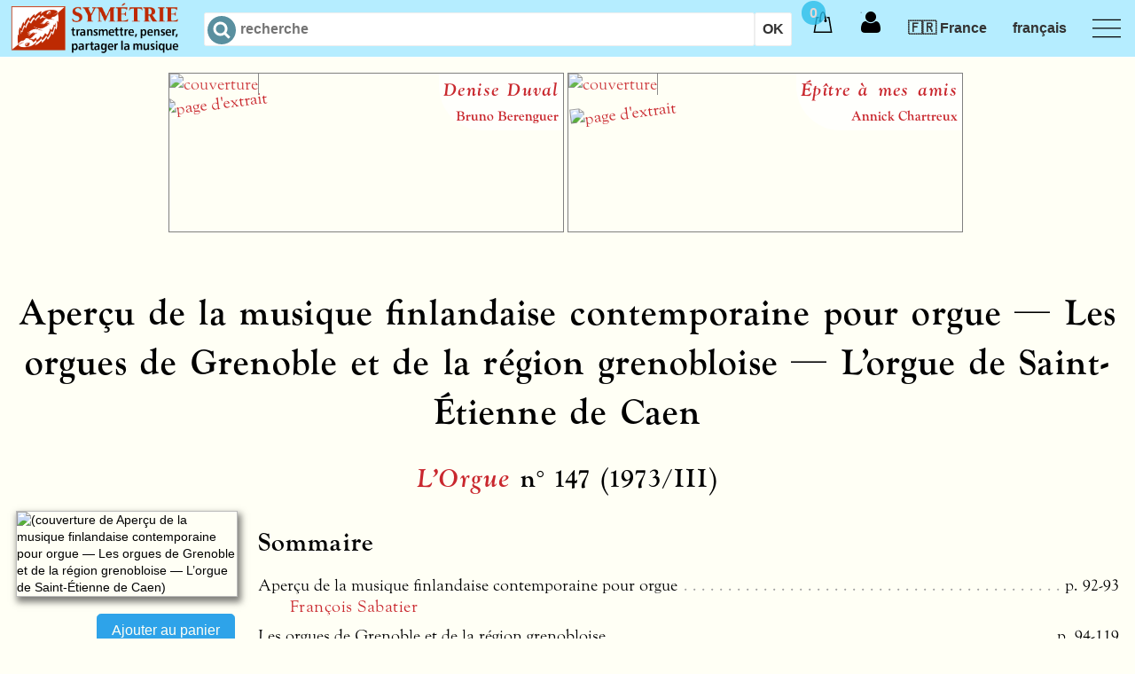

--- FILE ---
content_type: text/html; charset=utf-8
request_url: https://symetrie.com/fr/titres/l-orgue/issn_0030-5170_147
body_size: 98311
content:
<!DOCTYPE html>
<html xml:lang="fr" lang="fr">
  <head>
    <meta name="viewport" content="width=device-width, initial-scale=1.0">
    <meta name="schema.DC" content="http://dublincore.org/documents/dces/" />
    <meta name="DC.Title" content="L’Orgue n° 147 (1973/III) — Symétrie" />
    <meta name="DC.Creator" content="Symétrie" />
    <meta name="DC.Type" content="web home page" />
    <meta name="DC.Format" content="text/html" />
    <meta name="DC.Language" content="fr" />
    <meta http-equiv="content-type" content="text/html; charset=utf-8" />
    <!-- <meta http-equiv="Content-Security-Policy" content="default-src 'self'; script-src 'self'; img-src 'self'; style-src 'self' " /> -->
    <meta name="keywords" content="symétrie,symetrie.com,Aperçu,musique,finlandaise,contemporaine,pour,orgue,orgues,Grenoble,région,grenobloise,Saint,Étienne,Caen,Orgue,n°,147,1973/III,Association,Amis,l,Livres,9770030517007,ISSN 0030-5170,numéro de revue" />
    <meta name="description" content="L’Orgue n° 147 (1973/III)" />
    <meta name="csrf-param" content="authenticity_token" />
<meta name="csrf-token" content="eQ7oG4HLkBen15DkWJIa998R/KCDz4uVLEuvwrKJqOnMBwkqOpFFHZcbGD0ezd48ZlC21aDp4w+A6B555hiJLQ==" />
    <link href="https://symetrie.com/fr/titres/l-orgue/issn_0030-5170_147" rel="canonical" />

    <title>L’Orgue n° 147 (1973/III) — Symétrie</title>

    <link rel="stylesheet" href="https://use.typekit.net/ffx4uqm.css">

    <link rel="stylesheet" media="screen" href="/assets/application-28c69765f6c802e4633ef5ba07bda38f8561e6f30e62af1e9b996ec0008a286c.css" />
    <script src="/assets/application-03755a57be83ac89a3e292e5bb66ad1897a266013bbc5ff968125b16af6cca03.js"></script>
<!--[if lte IE 8]>
<style type="text/css">
@import "/cssiefix/ielte8.css";
</style>
<script type="text/javascript" src="/cssiefix/jquery.corner.js"></script>
<script type="text/javascript" src="/cssiefix/ielte8.js"></script>
<![endif]-->
    
  </head>
  <body itemscope itemtype="http://schema.org/WebPage">

    <header id="header">
      <div class="row header">
        <div class="section">
          <nav>
            <div class="remaining">
            <!-- The logo -->
              <a href="/" class="logo">
                <picture>
                  <source srcset="/assets/logo-devise.png" media="(min-width: 500px)" />
                  <img src="/assets/logo-symetrie.png" alt="édition de livres et de partitions de musique" />
                </picture>
              </a>
              <!-- The search -->
              <div id="search" class="search">
  <form action="/fr/recherche" accept-charset="UTF-8" method="get"><input name="utf8" type="hidden" value="&#x2713;" />
    <input type="search" name="q" id="query" autocomplete="off" autocorrect="off" autocapitalize="off" spellcheck="false" size="15" maxlength="50" placeholder="recherche" /><input type="submit" name="commit" value="OK" />
</form></div>
              <!-- The menu -->
              <label for="menu-toggle" id="menu-toggle-label"></label>
              <input id="menu-toggle" type="checkbox">
              <div class="icon-menu"></div>
              <ul class="menu">
<li>
<span class="m">Édition</span><ul class="c">
<li>
<a href="https://symetrie.com/fr/titres">Livres</a></li>
<li>
<a href="https://symetrie.com/fr/partitions">Partitions</a></li>
<li>
<a href="https://symetrie.com/fr/revues">Revues</a></li>
<li>
<a href="https://symetrie.com/fr/enregistrements">CD et DVD</a></li>
<li>
<a href="https://symetrie.com/fr/auteurs">Auteurs</a></li>
<li>
<a href="https://symetrie.com/fr/presentation">Qui sommes-nous ?</a></li></ul>
</li>
<li>
<a href="https://symetrie.com/fr/services">Services</a><ul class="c">
<li>
<a href="https://symetrie.com/fr/services/distribution">Distribution</a></li>
<li>
<a href="https://symetrie.com/fr/services/droits">Droits</a></li></ul>
</li></ul>

              <ul class="menu2" id="nonResponsiveMenu">
                <li id="basket">
                  <span class="m"><div class="cart"><span> </span></div></span>
                    <div id="basketQuantite" class="basketQuantite">0</div>
<script type="text/javascript" id="basketQuantiteScript">
  var basketQuantite = document.getElementsByClassName("basketQuantite");
  var length = basketQuantite.length;
  if (length > 1) {
    for (i = 0; i < (length - 1); i++) {
      basketQuantite[i].remove();
    }
  }
  document.getElementById("basketQuantiteScript").remove();

  var basket = document.getElementById("basket");
  var paveOpacity = 0.75;  // opacity when the pave is displayed
  setTimeout(fadeout, 5000);

  function fadeout() {
    var pave = basket.getElementsByClassName("pleaseshow")[0];
    if ((pave === undefined) || (pave.length == 0)) return; // stop the script if there is nothing in the basket
    // else, fade the opacity by decressing its value each 50ms
    var timer = setInterval(function () {
        if (paveOpacity <= 0.1){
          paveOpacity = 0
          clearInterval(timer);
          pave.classList.remove("pleaseshow");
        }
        pave.style.opacity = paveOpacity;
        paveOpacity = paveOpacity - paveOpacity * 0.1;
        if(paveOpacity == 0) {
          clearInterval(timer);
          // after the fade and when pleaseshow has been removed, 
          // the opacity is 1 to make the pave visible when its parent is hover as defined in css
          pave.style.opacity = 1;
        }
    }, 50);
  }

/*
  basket.onclick = function() {
    basket.getElementsByClassName("pleaseshow")[0].classList.remove("pleaseshow");
  };
*/
</script>
<div id="cart">  <ul class="pave ">
    <li><span class="m d">Panier vide.</span></li>
  </ul>
</div>
                </li>
                <li id="getLogged">
                    <a class="login">
    <span> </span>
  </a>
  <div>
    <ul>
      <li><a href="/fr/compte/connexion">Se connecter...</a></li>

    </ul>
  </div>


                </li>
                <li id="country">
                    <span class="langl m">🇫🇷 France</span>
  <span class="langs m">🇫🇷 FR</span>

  <div class="c-tabs countries">
    <input type="radio" name="tabs" id="europa" checked >
    <label for="europa">Europe</label>
    <div class="c-tab">      
      <ul class="country-list">
        <li class="country-item first">
          <span class="langl m"><a rel="nofollow" data-method="post" href="/fr/compte/country?c=FR">🇫🇷 France</a></span>
          <span class="langs m"><a rel="nofollow" data-method="post" href="/fr/compte/country?c=FR">🇫🇷 FR</a></span>
        </li>
        <li class="country-item first">
          <span class="langl m"><a rel="nofollow" data-method="post" href="/fr/compte/country?c=BE">🇧🇪 Belgique</a></span>
          <span class="langs m"><a rel="nofollow" data-method="post" href="/fr/compte/country?c=BE">🇧🇪 BE</a></span>
        </li>
        <li class="country-item first">
          <span class="langl m"><a rel="nofollow" data-method="post" href="/fr/compte/country?c=CH">🇨🇭 Suisse</a></span>
          <span class="langs m"><a rel="nofollow" data-method="post" href="/fr/compte/country?c=CH">🇨🇭 CH</a></span>
        </li>
        <li class="country-item first">
          <span class="langl m"><a rel="nofollow" data-method="post" href="/fr/compte/country?c=DE">🇩🇪 Allemagne</a></span>
          <span class="langs m"><a rel="nofollow" data-method="post" href="/fr/compte/country?c=DE">🇩🇪 DE</a></span>
        </li>
        <li class="country-item first">
          <span class="langl m"><a rel="nofollow" data-method="post" href="/fr/compte/country?c=ES">🇪🇸 Espagne</a></span>
          <span class="langs m"><a rel="nofollow" data-method="post" href="/fr/compte/country?c=ES">🇪🇸 ES</a></span>
        </li>
        <li class="country-item first">
          <span class="langl m"><a rel="nofollow" data-method="post" href="/fr/compte/country?c=IT">🇮🇹 Italie</a></span>
          <span class="langs m"><a rel="nofollow" data-method="post" href="/fr/compte/country?c=IT">🇮🇹 IT</a></span>
        </li>
        <li class="country-item">
          <span class="langl m"><a rel="nofollow" data-method="post" href="/fr/compte/country?c=AX">🇦🇽 Åland, Îles</a></span>
          <span class="langs m"><a rel="nofollow" data-method="post" href="/fr/compte/country?c=AX">🇦🇽 AX</a></span>
        </li>
        <li class="country-item">
          <span class="langl m"><a rel="nofollow" data-method="post" href="/fr/compte/country?c=AL">🇦🇱 Albanie</a></span>
          <span class="langs m"><a rel="nofollow" data-method="post" href="/fr/compte/country?c=AL">🇦🇱 AL</a></span>
        </li>
        <li class="country-item">
          <span class="langl m"><a rel="nofollow" data-method="post" href="/fr/compte/country?c=AD">🇦🇩 Andorre</a></span>
          <span class="langs m"><a rel="nofollow" data-method="post" href="/fr/compte/country?c=AD">🇦🇩 AD</a></span>
        </li>
        <li class="country-item">
          <span class="langl m"><a rel="nofollow" data-method="post" href="/fr/compte/country?c=AT">🇦🇹 Autriche</a></span>
          <span class="langs m"><a rel="nofollow" data-method="post" href="/fr/compte/country?c=AT">🇦🇹 AT</a></span>
        </li>
        <li class="country-item">
          <span class="langl m"><a rel="nofollow" data-method="post" href="/fr/compte/country?c=BY">🇧🇾 Bélarus</a></span>
          <span class="langs m"><a rel="nofollow" data-method="post" href="/fr/compte/country?c=BY">🇧🇾 BY</a></span>
        </li>
        <li class="country-item">
          <span class="langl m"><a rel="nofollow" data-method="post" href="/fr/compte/country?c=BA">🇧🇦 Bosnie-Herzégovine</a></span>
          <span class="langs m"><a rel="nofollow" data-method="post" href="/fr/compte/country?c=BA">🇧🇦 BA</a></span>
        </li>
        <li class="country-item">
          <span class="langl m"><a rel="nofollow" data-method="post" href="/fr/compte/country?c=BG">🇧🇬 Bulgarie</a></span>
          <span class="langs m"><a rel="nofollow" data-method="post" href="/fr/compte/country?c=BG">🇧🇬 BG</a></span>
        </li>
        <li class="country-item">
          <span class="langl m"><a rel="nofollow" data-method="post" href="/fr/compte/country?c=CY">🇨🇾 Chypre</a></span>
          <span class="langs m"><a rel="nofollow" data-method="post" href="/fr/compte/country?c=CY">🇨🇾 CY</a></span>
        </li>
        <li class="country-item">
          <span class="langl m"><a rel="nofollow" data-method="post" href="/fr/compte/country?c=HR">🇭🇷 Croatie</a></span>
          <span class="langs m"><a rel="nofollow" data-method="post" href="/fr/compte/country?c=HR">🇭🇷 HR</a></span>
        </li>
        <li class="country-item">
          <span class="langl m"><a rel="nofollow" data-method="post" href="/fr/compte/country?c=DK">🇩🇰 Danemark</a></span>
          <span class="langs m"><a rel="nofollow" data-method="post" href="/fr/compte/country?c=DK">🇩🇰 DK</a></span>
        </li>
        <li class="country-item">
          <span class="langl m"><a rel="nofollow" data-method="post" href="/fr/compte/country?c=EE">🇪🇪 Estonie</a></span>
          <span class="langs m"><a rel="nofollow" data-method="post" href="/fr/compte/country?c=EE">🇪🇪 EE</a></span>
        </li>
        <li class="country-item">
          <span class="langl m"><a rel="nofollow" data-method="post" href="/fr/compte/country?c=FO">🇫🇴 Féroé, Îles</a></span>
          <span class="langs m"><a rel="nofollow" data-method="post" href="/fr/compte/country?c=FO">🇫🇴 FO</a></span>
        </li>
        <li class="country-item">
          <span class="langl m"><a rel="nofollow" data-method="post" href="/fr/compte/country?c=FI">🇫🇮 Finlande</a></span>
          <span class="langs m"><a rel="nofollow" data-method="post" href="/fr/compte/country?c=FI">🇫🇮 FI</a></span>
        </li>
        <li class="country-item">
          <span class="langl m"><a rel="nofollow" data-method="post" href="/fr/compte/country?c=GI">🇬🇮 Gibraltar</a></span>
          <span class="langs m"><a rel="nofollow" data-method="post" href="/fr/compte/country?c=GI">🇬🇮 GI</a></span>
        </li>
        <li class="country-item">
          <span class="langl m"><a rel="nofollow" data-method="post" href="/fr/compte/country?c=GR">🇬🇷 Grèce</a></span>
          <span class="langs m"><a rel="nofollow" data-method="post" href="/fr/compte/country?c=GR">🇬🇷 GR</a></span>
        </li>
        <li class="country-item">
          <span class="langl m"><a rel="nofollow" data-method="post" href="/fr/compte/country?c=GG">🇬🇬 Guernesey</a></span>
          <span class="langs m"><a rel="nofollow" data-method="post" href="/fr/compte/country?c=GG">🇬🇬 GG</a></span>
        </li>
        <li class="country-item">
          <span class="langl m"><a rel="nofollow" data-method="post" href="/fr/compte/country?c=HU">🇭🇺 Hongrie</a></span>
          <span class="langs m"><a rel="nofollow" data-method="post" href="/fr/compte/country?c=HU">🇭🇺 HU</a></span>
        </li>
        <li class="country-item">
          <span class="langl m"><a rel="nofollow" data-method="post" href="/fr/compte/country?c=IM">🇮🇲 Île De Man</a></span>
          <span class="langs m"><a rel="nofollow" data-method="post" href="/fr/compte/country?c=IM">🇮🇲 IM</a></span>
        </li>
        <li class="country-item">
          <span class="langl m"><a rel="nofollow" data-method="post" href="/fr/compte/country?c=IE">🇮🇪 Irlande</a></span>
          <span class="langs m"><a rel="nofollow" data-method="post" href="/fr/compte/country?c=IE">🇮🇪 IE</a></span>
        </li>
        <li class="country-item">
          <span class="langl m"><a rel="nofollow" data-method="post" href="/fr/compte/country?c=IS">🇮🇸 Islande</a></span>
          <span class="langs m"><a rel="nofollow" data-method="post" href="/fr/compte/country?c=IS">🇮🇸 IS</a></span>
        </li>
        <li class="country-item">
          <span class="langl m"><a rel="nofollow" data-method="post" href="/fr/compte/country?c=JE">🇯🇪 Jersey</a></span>
          <span class="langs m"><a rel="nofollow" data-method="post" href="/fr/compte/country?c=JE">🇯🇪 JE</a></span>
        </li>
        <li class="country-item">
          <span class="langl m"><a rel="nofollow" data-method="post" href="/fr/compte/country?c=LV">🇱🇻 Lettonie</a></span>
          <span class="langs m"><a rel="nofollow" data-method="post" href="/fr/compte/country?c=LV">🇱🇻 LV</a></span>
        </li>
        <li class="country-item">
          <span class="langl m"><a rel="nofollow" data-method="post" href="/fr/compte/country?c=LI">🇱🇮 Liechtenstein</a></span>
          <span class="langs m"><a rel="nofollow" data-method="post" href="/fr/compte/country?c=LI">🇱🇮 LI</a></span>
        </li>
        <li class="country-item">
          <span class="langl m"><a rel="nofollow" data-method="post" href="/fr/compte/country?c=LT">🇱🇹 Lituanie</a></span>
          <span class="langs m"><a rel="nofollow" data-method="post" href="/fr/compte/country?c=LT">🇱🇹 LT</a></span>
        </li>
        <li class="country-item">
          <span class="langl m"><a rel="nofollow" data-method="post" href="/fr/compte/country?c=LU">🇱🇺 Luxembourg</a></span>
          <span class="langs m"><a rel="nofollow" data-method="post" href="/fr/compte/country?c=LU">🇱🇺 LU</a></span>
        </li>
        <li class="country-item">
          <span class="langl m"><a rel="nofollow" data-method="post" href="/fr/compte/country?c=MK">🇲🇰 Macédoine, République de</a></span>
          <span class="langs m"><a rel="nofollow" data-method="post" href="/fr/compte/country?c=MK">🇲🇰 MK</a></span>
        </li>
        <li class="country-item">
          <span class="langl m"><a rel="nofollow" data-method="post" href="/fr/compte/country?c=MT">🇲🇹 Malte</a></span>
          <span class="langs m"><a rel="nofollow" data-method="post" href="/fr/compte/country?c=MT">🇲🇹 MT</a></span>
        </li>
        <li class="country-item">
          <span class="langl m"><a rel="nofollow" data-method="post" href="/fr/compte/country?c=MD">🇲🇩 Moldova, République de</a></span>
          <span class="langs m"><a rel="nofollow" data-method="post" href="/fr/compte/country?c=MD">🇲🇩 MD</a></span>
        </li>
        <li class="country-item">
          <span class="langl m"><a rel="nofollow" data-method="post" href="/fr/compte/country?c=MC">🇲🇨 Monaco</a></span>
          <span class="langs m"><a rel="nofollow" data-method="post" href="/fr/compte/country?c=MC">🇲🇨 MC</a></span>
        </li>
        <li class="country-item">
          <span class="langl m"><a rel="nofollow" data-method="post" href="/fr/compte/country?c=ME">🇲🇪 Monténégro</a></span>
          <span class="langs m"><a rel="nofollow" data-method="post" href="/fr/compte/country?c=ME">🇲🇪 ME</a></span>
        </li>
        <li class="country-item">
          <span class="langl m"><a rel="nofollow" data-method="post" href="/fr/compte/country?c=NO">🇳🇴 Norvège</a></span>
          <span class="langs m"><a rel="nofollow" data-method="post" href="/fr/compte/country?c=NO">🇳🇴 NO</a></span>
        </li>
        <li class="country-item">
          <span class="langl m"><a rel="nofollow" data-method="post" href="/fr/compte/country?c=NL">🇳🇱 Pays-Bas</a></span>
          <span class="langs m"><a rel="nofollow" data-method="post" href="/fr/compte/country?c=NL">🇳🇱 NL</a></span>
        </li>
        <li class="country-item">
          <span class="langl m"><a rel="nofollow" data-method="post" href="/fr/compte/country?c=PL">🇵🇱 Pologne</a></span>
          <span class="langs m"><a rel="nofollow" data-method="post" href="/fr/compte/country?c=PL">🇵🇱 PL</a></span>
        </li>
        <li class="country-item">
          <span class="langl m"><a rel="nofollow" data-method="post" href="/fr/compte/country?c=PT">🇵🇹 Portugal</a></span>
          <span class="langs m"><a rel="nofollow" data-method="post" href="/fr/compte/country?c=PT">🇵🇹 PT</a></span>
        </li>
        <li class="country-item">
          <span class="langl m"><a rel="nofollow" data-method="post" href="/fr/compte/country?c=RO">🇷🇴 Roumanie</a></span>
          <span class="langs m"><a rel="nofollow" data-method="post" href="/fr/compte/country?c=RO">🇷🇴 RO</a></span>
        </li>
        <li class="country-item">
          <span class="langl m"><a rel="nofollow" data-method="post" href="/fr/compte/country?c=GB">🇬🇧 Royaume-Uni</a></span>
          <span class="langs m"><a rel="nofollow" data-method="post" href="/fr/compte/country?c=GB">🇬🇧 GB</a></span>
        </li>
        <li class="country-item">
          <span class="langl m"><a rel="nofollow" data-method="post" href="/fr/compte/country?c=RU">🇷🇺 Russie, Fédération de</a></span>
          <span class="langs m"><a rel="nofollow" data-method="post" href="/fr/compte/country?c=RU">🇷🇺 RU</a></span>
        </li>
        <li class="country-item">
          <span class="langl m"><a rel="nofollow" data-method="post" href="/fr/compte/country?c=SM">🇸🇲 Saint-Marin</a></span>
          <span class="langs m"><a rel="nofollow" data-method="post" href="/fr/compte/country?c=SM">🇸🇲 SM</a></span>
        </li>
        <li class="country-item">
          <span class="langl m"><a rel="nofollow" data-method="post" href="/fr/compte/country?c=VA">🇻🇦 Saint-Siège (État de La Cité du Vatican)</a></span>
          <span class="langs m"><a rel="nofollow" data-method="post" href="/fr/compte/country?c=VA">🇻🇦 VA</a></span>
        </li>
        <li class="country-item">
          <span class="langl m"><a rel="nofollow" data-method="post" href="/fr/compte/country?c=RS">🇷🇸 Serbie</a></span>
          <span class="langs m"><a rel="nofollow" data-method="post" href="/fr/compte/country?c=RS">🇷🇸 RS</a></span>
        </li>
        <li class="country-item">
          <span class="langl m"><a rel="nofollow" data-method="post" href="/fr/compte/country?c=SK">🇸🇰 Slovaquie</a></span>
          <span class="langs m"><a rel="nofollow" data-method="post" href="/fr/compte/country?c=SK">🇸🇰 SK</a></span>
        </li>
        <li class="country-item">
          <span class="langl m"><a rel="nofollow" data-method="post" href="/fr/compte/country?c=SI">🇸🇮 Slovénie</a></span>
          <span class="langs m"><a rel="nofollow" data-method="post" href="/fr/compte/country?c=SI">🇸🇮 SI</a></span>
        </li>
        <li class="country-item">
          <span class="langl m"><a rel="nofollow" data-method="post" href="/fr/compte/country?c=SE">🇸🇪 Suède</a></span>
          <span class="langs m"><a rel="nofollow" data-method="post" href="/fr/compte/country?c=SE">🇸🇪 SE</a></span>
        </li>
        <li class="country-item">
          <span class="langl m"><a rel="nofollow" data-method="post" href="/fr/compte/country?c=SJ">🇸🇯 Svalbard et Île Jan Mayen</a></span>
          <span class="langs m"><a rel="nofollow" data-method="post" href="/fr/compte/country?c=SJ">🇸🇯 SJ</a></span>
        </li>
        <li class="country-item">
          <span class="langl m"><a rel="nofollow" data-method="post" href="/fr/compte/country?c=CZ">🇨🇿 Tchèque, République</a></span>
          <span class="langs m"><a rel="nofollow" data-method="post" href="/fr/compte/country?c=CZ">🇨🇿 CZ</a></span>
        </li>
        <li class="country-item">
          <span class="langl m"><a rel="nofollow" data-method="post" href="/fr/compte/country?c=UA">🇺🇦 Ukraine</a></span>
          <span class="langs m"><a rel="nofollow" data-method="post" href="/fr/compte/country?c=UA">🇺🇦 UA</a></span>
        </li>
      </ul>
    </div>
    <input type="radio" name="tabs" id="middle_east"  >
    <label for="middle_east">Moyen-Orient</label>
    <div class="c-tab">      
      <ul class="country-list">
        <li class="country-item">
          <span class="langl m"><a rel="nofollow" data-method="post" href="/fr/compte/country?c=SA">🇸🇦 Arabie Saoudite</a></span>
          <span class="langs m"><a rel="nofollow" data-method="post" href="/fr/compte/country?c=SA">🇸🇦 SA</a></span>
        </li>
        <li class="country-item">
          <span class="langl m"><a rel="nofollow" data-method="post" href="/fr/compte/country?c=AM">🇦🇲 Arménie</a></span>
          <span class="langs m"><a rel="nofollow" data-method="post" href="/fr/compte/country?c=AM">🇦🇲 AM</a></span>
        </li>
        <li class="country-item">
          <span class="langl m"><a rel="nofollow" data-method="post" href="/fr/compte/country?c=AZ">🇦🇿 Azerbaïdjan</a></span>
          <span class="langs m"><a rel="nofollow" data-method="post" href="/fr/compte/country?c=AZ">🇦🇿 AZ</a></span>
        </li>
        <li class="country-item">
          <span class="langl m"><a rel="nofollow" data-method="post" href="/fr/compte/country?c=BH">🇧🇭 Bahreïn</a></span>
          <span class="langs m"><a rel="nofollow" data-method="post" href="/fr/compte/country?c=BH">🇧🇭 BH</a></span>
        </li>
        <li class="country-item">
          <span class="langl m"><a rel="nofollow" data-method="post" href="/fr/compte/country?c=AE">🇦🇪 Émirats Arabes Unis</a></span>
          <span class="langs m"><a rel="nofollow" data-method="post" href="/fr/compte/country?c=AE">🇦🇪 AE</a></span>
        </li>
        <li class="country-item">
          <span class="langl m"><a rel="nofollow" data-method="post" href="/fr/compte/country?c=GE">🇬🇪 Géorgie</a></span>
          <span class="langs m"><a rel="nofollow" data-method="post" href="/fr/compte/country?c=GE">🇬🇪 GE</a></span>
        </li>
        <li class="country-item">
          <span class="langl m"><a rel="nofollow" data-method="post" href="/fr/compte/country?c=IQ">🇮🇶 Iraq</a></span>
          <span class="langs m"><a rel="nofollow" data-method="post" href="/fr/compte/country?c=IQ">🇮🇶 IQ</a></span>
        </li>
        <li class="country-item">
          <span class="langl m"><a rel="nofollow" data-method="post" href="/fr/compte/country?c=IL">🇮🇱 Israël</a></span>
          <span class="langs m"><a rel="nofollow" data-method="post" href="/fr/compte/country?c=IL">🇮🇱 IL</a></span>
        </li>
        <li class="country-item">
          <span class="langl m"><a rel="nofollow" data-method="post" href="/fr/compte/country?c=JO">🇯🇴 Jordanie</a></span>
          <span class="langs m"><a rel="nofollow" data-method="post" href="/fr/compte/country?c=JO">🇯🇴 JO</a></span>
        </li>
        <li class="country-item">
          <span class="langl m"><a rel="nofollow" data-method="post" href="/fr/compte/country?c=KW">🇰🇼 Koweït</a></span>
          <span class="langs m"><a rel="nofollow" data-method="post" href="/fr/compte/country?c=KW">🇰🇼 KW</a></span>
        </li>
        <li class="country-item">
          <span class="langl m"><a rel="nofollow" data-method="post" href="/fr/compte/country?c=LB">🇱🇧 Liban</a></span>
          <span class="langs m"><a rel="nofollow" data-method="post" href="/fr/compte/country?c=LB">🇱🇧 LB</a></span>
        </li>
        <li class="country-item">
          <span class="langl m"><a rel="nofollow" data-method="post" href="/fr/compte/country?c=OM">🇴🇲 Oman</a></span>
          <span class="langs m"><a rel="nofollow" data-method="post" href="/fr/compte/country?c=OM">🇴🇲 OM</a></span>
        </li>
        <li class="country-item">
          <span class="langl m"><a rel="nofollow" data-method="post" href="/fr/compte/country?c=PS">🇵🇸 Palestine, État de</a></span>
          <span class="langs m"><a rel="nofollow" data-method="post" href="/fr/compte/country?c=PS">🇵🇸 PS</a></span>
        </li>
        <li class="country-item">
          <span class="langl m"><a rel="nofollow" data-method="post" href="/fr/compte/country?c=QA">🇶🇦 Qatar</a></span>
          <span class="langs m"><a rel="nofollow" data-method="post" href="/fr/compte/country?c=QA">🇶🇦 QA</a></span>
        </li>
        <li class="country-item">
          <span class="langl m"><a rel="nofollow" data-method="post" href="/fr/compte/country?c=SY">🇸🇾 Syrienne, République Arabe</a></span>
          <span class="langs m"><a rel="nofollow" data-method="post" href="/fr/compte/country?c=SY">🇸🇾 SY</a></span>
        </li>
        <li class="country-item">
          <span class="langl m"><a rel="nofollow" data-method="post" href="/fr/compte/country?c=TR">🇹🇷 Turquie</a></span>
          <span class="langs m"><a rel="nofollow" data-method="post" href="/fr/compte/country?c=TR">🇹🇷 TR</a></span>
        </li>
        <li class="country-item">
          <span class="langl m"><a rel="nofollow" data-method="post" href="/fr/compte/country?c=YE">🇾🇪 Yémen</a></span>
          <span class="langs m"><a rel="nofollow" data-method="post" href="/fr/compte/country?c=YE">🇾🇪 YE</a></span>
        </li>
      </ul>
    </div>
    <input type="radio" name="tabs" id="asia"  >
    <label for="asia">Asie</label>
    <div class="c-tab">      
      <ul class="country-list">
        <li class="country-item first">
          <span class="langl m"><a rel="nofollow" data-method="post" href="/fr/compte/country?c=JP">🇯🇵 Japon</a></span>
          <span class="langs m"><a rel="nofollow" data-method="post" href="/fr/compte/country?c=JP">🇯🇵 JP</a></span>
        </li>
        <li class="country-item first">
          <span class="langl m"><a rel="nofollow" data-method="post" href="/fr/compte/country?c=CN">🇨🇳 Chine</a></span>
          <span class="langs m"><a rel="nofollow" data-method="post" href="/fr/compte/country?c=CN">🇨🇳 CN</a></span>
        </li>
        <li class="country-item first">
          <span class="langl m"><a rel="nofollow" data-method="post" href="/fr/compte/country?c=IN">🇮🇳 Inde</a></span>
          <span class="langs m"><a rel="nofollow" data-method="post" href="/fr/compte/country?c=IN">🇮🇳 IN</a></span>
        </li>
        <li class="country-item">
          <span class="langl m"><a rel="nofollow" data-method="post" href="/fr/compte/country?c=AF">🇦🇫 Afghanistan</a></span>
          <span class="langs m"><a rel="nofollow" data-method="post" href="/fr/compte/country?c=AF">🇦🇫 AF</a></span>
        </li>
        <li class="country-item">
          <span class="langl m"><a rel="nofollow" data-method="post" href="/fr/compte/country?c=BD">🇧🇩 Bangladesh</a></span>
          <span class="langs m"><a rel="nofollow" data-method="post" href="/fr/compte/country?c=BD">🇧🇩 BD</a></span>
        </li>
        <li class="country-item">
          <span class="langl m"><a rel="nofollow" data-method="post" href="/fr/compte/country?c=BT">🇧🇹 Bhoutan</a></span>
          <span class="langs m"><a rel="nofollow" data-method="post" href="/fr/compte/country?c=BT">🇧🇹 BT</a></span>
        </li>
        <li class="country-item">
          <span class="langl m"><a rel="nofollow" data-method="post" href="/fr/compte/country?c=BN">🇧🇳 Brunei Darussalam</a></span>
          <span class="langs m"><a rel="nofollow" data-method="post" href="/fr/compte/country?c=BN">🇧🇳 BN</a></span>
        </li>
        <li class="country-item">
          <span class="langl m"><a rel="nofollow" data-method="post" href="/fr/compte/country?c=KH">🇰🇭 Cambodge</a></span>
          <span class="langs m"><a rel="nofollow" data-method="post" href="/fr/compte/country?c=KH">🇰🇭 KH</a></span>
        </li>
        <li class="country-item">
          <span class="langl m"><a rel="nofollow" data-method="post" href="/fr/compte/country?c=KR">🇰🇷 Corée, République De</a></span>
          <span class="langs m"><a rel="nofollow" data-method="post" href="/fr/compte/country?c=KR">🇰🇷 KR</a></span>
        </li>
        <li class="country-item">
          <span class="langl m"><a rel="nofollow" data-method="post" href="/fr/compte/country?c=KP">🇰🇵 Corée, République Populaire Démocratique de</a></span>
          <span class="langs m"><a rel="nofollow" data-method="post" href="/fr/compte/country?c=KP">🇰🇵 KP</a></span>
        </li>
        <li class="country-item">
          <span class="langl m"><a rel="nofollow" data-method="post" href="/fr/compte/country?c=HK">🇭🇰 Hong Kong</a></span>
          <span class="langs m"><a rel="nofollow" data-method="post" href="/fr/compte/country?c=HK">🇭🇰 HK</a></span>
        </li>
        <li class="country-item">
          <span class="langl m"><a rel="nofollow" data-method="post" href="/fr/compte/country?c=ID">🇮🇩 Indonésie</a></span>
          <span class="langs m"><a rel="nofollow" data-method="post" href="/fr/compte/country?c=ID">🇮🇩 ID</a></span>
        </li>
        <li class="country-item">
          <span class="langl m"><a rel="nofollow" data-method="post" href="/fr/compte/country?c=IR">🇮🇷 Iran, République Islamique D’</a></span>
          <span class="langs m"><a rel="nofollow" data-method="post" href="/fr/compte/country?c=IR">🇮🇷 IR</a></span>
        </li>
        <li class="country-item">
          <span class="langl m"><a rel="nofollow" data-method="post" href="/fr/compte/country?c=KZ">🇰🇿 Kazakhstan</a></span>
          <span class="langs m"><a rel="nofollow" data-method="post" href="/fr/compte/country?c=KZ">🇰🇿 KZ</a></span>
        </li>
        <li class="country-item">
          <span class="langl m"><a rel="nofollow" data-method="post" href="/fr/compte/country?c=KG">🇰🇬 Kirghizistan</a></span>
          <span class="langs m"><a rel="nofollow" data-method="post" href="/fr/compte/country?c=KG">🇰🇬 KG</a></span>
        </li>
        <li class="country-item">
          <span class="langl m"><a rel="nofollow" data-method="post" href="/fr/compte/country?c=LA">🇱🇦 Laos, République Démocratique Populaire</a></span>
          <span class="langs m"><a rel="nofollow" data-method="post" href="/fr/compte/country?c=LA">🇱🇦 LA</a></span>
        </li>
        <li class="country-item">
          <span class="langl m"><a rel="nofollow" data-method="post" href="/fr/compte/country?c=MO">🇲🇴 Macao</a></span>
          <span class="langs m"><a rel="nofollow" data-method="post" href="/fr/compte/country?c=MO">🇲🇴 MO</a></span>
        </li>
        <li class="country-item">
          <span class="langl m"><a rel="nofollow" data-method="post" href="/fr/compte/country?c=MY">🇲🇾 Malaisie</a></span>
          <span class="langs m"><a rel="nofollow" data-method="post" href="/fr/compte/country?c=MY">🇲🇾 MY</a></span>
        </li>
        <li class="country-item">
          <span class="langl m"><a rel="nofollow" data-method="post" href="/fr/compte/country?c=MV">🇲🇻 Maldives</a></span>
          <span class="langs m"><a rel="nofollow" data-method="post" href="/fr/compte/country?c=MV">🇲🇻 MV</a></span>
        </li>
        <li class="country-item">
          <span class="langl m"><a rel="nofollow" data-method="post" href="/fr/compte/country?c=MN">🇲🇳 Mongolie</a></span>
          <span class="langs m"><a rel="nofollow" data-method="post" href="/fr/compte/country?c=MN">🇲🇳 MN</a></span>
        </li>
        <li class="country-item">
          <span class="langl m"><a rel="nofollow" data-method="post" href="/fr/compte/country?c=MM">🇲🇲 Myanmar</a></span>
          <span class="langs m"><a rel="nofollow" data-method="post" href="/fr/compte/country?c=MM">🇲🇲 MM</a></span>
        </li>
        <li class="country-item">
          <span class="langl m"><a rel="nofollow" data-method="post" href="/fr/compte/country?c=UZ">🇺🇿 Ouzbékistan</a></span>
          <span class="langs m"><a rel="nofollow" data-method="post" href="/fr/compte/country?c=UZ">🇺🇿 UZ</a></span>
        </li>
        <li class="country-item">
          <span class="langl m"><a rel="nofollow" data-method="post" href="/fr/compte/country?c=PK">🇵🇰 Pakistan</a></span>
          <span class="langs m"><a rel="nofollow" data-method="post" href="/fr/compte/country?c=PK">🇵🇰 PK</a></span>
        </li>
        <li class="country-item">
          <span class="langl m"><a rel="nofollow" data-method="post" href="/fr/compte/country?c=PH">🇵🇭 Philippines</a></span>
          <span class="langs m"><a rel="nofollow" data-method="post" href="/fr/compte/country?c=PH">🇵🇭 PH</a></span>
        </li>
        <li class="country-item">
          <span class="langl m"><a rel="nofollow" data-method="post" href="/fr/compte/country?c=SG">🇸🇬 Singapour</a></span>
          <span class="langs m"><a rel="nofollow" data-method="post" href="/fr/compte/country?c=SG">🇸🇬 SG</a></span>
        </li>
        <li class="country-item">
          <span class="langl m"><a rel="nofollow" data-method="post" href="/fr/compte/country?c=LK">🇱🇰 Sri Lanka</a></span>
          <span class="langs m"><a rel="nofollow" data-method="post" href="/fr/compte/country?c=LK">🇱🇰 LK</a></span>
        </li>
        <li class="country-item">
          <span class="langl m"><a rel="nofollow" data-method="post" href="/fr/compte/country?c=TJ">🇹🇯 Tadjikistan</a></span>
          <span class="langs m"><a rel="nofollow" data-method="post" href="/fr/compte/country?c=TJ">🇹🇯 TJ</a></span>
        </li>
        <li class="country-item">
          <span class="langl m"><a rel="nofollow" data-method="post" href="/fr/compte/country?c=TW">🇹🇼 Taïwan</a></span>
          <span class="langs m"><a rel="nofollow" data-method="post" href="/fr/compte/country?c=TW">🇹🇼 TW</a></span>
        </li>
        <li class="country-item">
          <span class="langl m"><a rel="nofollow" data-method="post" href="/fr/compte/country?c=TH">🇹🇭 Thaïlande</a></span>
          <span class="langs m"><a rel="nofollow" data-method="post" href="/fr/compte/country?c=TH">🇹🇭 TH</a></span>
        </li>
        <li class="country-item">
          <span class="langl m"><a rel="nofollow" data-method="post" href="/fr/compte/country?c=TL">🇹🇱 Timor-Leste</a></span>
          <span class="langs m"><a rel="nofollow" data-method="post" href="/fr/compte/country?c=TL">🇹🇱 TL</a></span>
        </li>
        <li class="country-item">
          <span class="langl m"><a rel="nofollow" data-method="post" href="/fr/compte/country?c=TM">🇹🇲 Turkménistan</a></span>
          <span class="langs m"><a rel="nofollow" data-method="post" href="/fr/compte/country?c=TM">🇹🇲 TM</a></span>
        </li>
        <li class="country-item">
          <span class="langl m"><a rel="nofollow" data-method="post" href="/fr/compte/country?c=VN">🇻🇳 Viet Nam</a></span>
          <span class="langs m"><a rel="nofollow" data-method="post" href="/fr/compte/country?c=VN">🇻🇳 VN</a></span>
        </li>
      </ul>
    </div>
    <input type="radio" name="tabs" id="america"  >
    <label for="america">Amérique</label>
    <div class="c-tab">      
      <ul class="country-list">
        <li class="country-item first">
          <span class="langl m"><a rel="nofollow" data-method="post" href="/fr/compte/country?c=CA">🇨🇦 Canada</a></span>
          <span class="langs m"><a rel="nofollow" data-method="post" href="/fr/compte/country?c=CA">🇨🇦 CA</a></span>
        </li>
        <li class="country-item first">
          <span class="langl m"><a rel="nofollow" data-method="post" href="/fr/compte/country?c=US">🇺🇸 États-Unis</a></span>
          <span class="langs m"><a rel="nofollow" data-method="post" href="/fr/compte/country?c=US">🇺🇸 US</a></span>
        </li>
        <li class="country-item first">
          <span class="langl m"><a rel="nofollow" data-method="post" href="/fr/compte/country?c=BR">🇧🇷 Brésil</a></span>
          <span class="langs m"><a rel="nofollow" data-method="post" href="/fr/compte/country?c=BR">🇧🇷 BR</a></span>
        </li>
        <li class="country-item">
          <span class="langl m"><a rel="nofollow" data-method="post" href="/fr/compte/country?c=AR">🇦🇷 Argentine</a></span>
          <span class="langs m"><a rel="nofollow" data-method="post" href="/fr/compte/country?c=AR">🇦🇷 AR</a></span>
        </li>
        <li class="country-item">
          <span class="langl m"><a rel="nofollow" data-method="post" href="/fr/compte/country?c=BZ">🇧🇿 Belize</a></span>
          <span class="langs m"><a rel="nofollow" data-method="post" href="/fr/compte/country?c=BZ">🇧🇿 BZ</a></span>
        </li>
        <li class="country-item">
          <span class="langl m"><a rel="nofollow" data-method="post" href="/fr/compte/country?c=BM">🇧🇲 Bermudes</a></span>
          <span class="langs m"><a rel="nofollow" data-method="post" href="/fr/compte/country?c=BM">🇧🇲 BM</a></span>
        </li>
        <li class="country-item">
          <span class="langl m"><a rel="nofollow" data-method="post" href="/fr/compte/country?c=BO">🇧🇴 Bolivie, L’État plurinational de</a></span>
          <span class="langs m"><a rel="nofollow" data-method="post" href="/fr/compte/country?c=BO">🇧🇴 BO</a></span>
        </li>
        <li class="country-item">
          <span class="langl m"><a rel="nofollow" data-method="post" href="/fr/compte/country?c=BV">🇧🇻 Bouvet, Île</a></span>
          <span class="langs m"><a rel="nofollow" data-method="post" href="/fr/compte/country?c=BV">🇧🇻 BV</a></span>
        </li>
        <li class="country-item">
          <span class="langl m"><a rel="nofollow" data-method="post" href="/fr/compte/country?c=CL">🇨🇱 Chili</a></span>
          <span class="langs m"><a rel="nofollow" data-method="post" href="/fr/compte/country?c=CL">🇨🇱 CL</a></span>
        </li>
        <li class="country-item">
          <span class="langl m"><a rel="nofollow" data-method="post" href="/fr/compte/country?c=CO">🇨🇴 Colombie</a></span>
          <span class="langs m"><a rel="nofollow" data-method="post" href="/fr/compte/country?c=CO">🇨🇴 CO</a></span>
        </li>
        <li class="country-item">
          <span class="langl m"><a rel="nofollow" data-method="post" href="/fr/compte/country?c=CR">🇨🇷 Costa Rica</a></span>
          <span class="langs m"><a rel="nofollow" data-method="post" href="/fr/compte/country?c=CR">🇨🇷 CR</a></span>
        </li>
        <li class="country-item">
          <span class="langl m"><a rel="nofollow" data-method="post" href="/fr/compte/country?c=SV">🇸🇻 El Salvador</a></span>
          <span class="langs m"><a rel="nofollow" data-method="post" href="/fr/compte/country?c=SV">🇸🇻 SV</a></span>
        </li>
        <li class="country-item">
          <span class="langl m"><a rel="nofollow" data-method="post" href="/fr/compte/country?c=EC">🇪🇨 Équateur</a></span>
          <span class="langs m"><a rel="nofollow" data-method="post" href="/fr/compte/country?c=EC">🇪🇨 EC</a></span>
        </li>
        <li class="country-item">
          <span class="langl m"><a rel="nofollow" data-method="post" href="/fr/compte/country?c=FK">🇫🇰 Falkland, Îles (Malvinas)</a></span>
          <span class="langs m"><a rel="nofollow" data-method="post" href="/fr/compte/country?c=FK">🇫🇰 FK</a></span>
        </li>
        <li class="country-item">
          <span class="langl m"><a rel="nofollow" data-method="post" href="/fr/compte/country?c=GS">🇬🇸 Géorgie du Sud-et-les Îles Sandwich du Sud</a></span>
          <span class="langs m"><a rel="nofollow" data-method="post" href="/fr/compte/country?c=GS">🇬🇸 GS</a></span>
        </li>
        <li class="country-item">
          <span class="langl m"><a rel="nofollow" data-method="post" href="/fr/compte/country?c=GL">🇬🇱 Groenland</a></span>
          <span class="langs m"><a rel="nofollow" data-method="post" href="/fr/compte/country?c=GL">🇬🇱 GL</a></span>
        </li>
        <li class="country-item">
          <span class="langl m"><a rel="nofollow" data-method="post" href="/fr/compte/country?c=GT">🇬🇹 Guatemala</a></span>
          <span class="langs m"><a rel="nofollow" data-method="post" href="/fr/compte/country?c=GT">🇬🇹 GT</a></span>
        </li>
        <li class="country-item">
          <span class="langl m"><a rel="nofollow" data-method="post" href="/fr/compte/country?c=GY">🇬🇾 Guyana</a></span>
          <span class="langs m"><a rel="nofollow" data-method="post" href="/fr/compte/country?c=GY">🇬🇾 GY</a></span>
        </li>
        <li class="country-item">
          <span class="langl m"><a rel="nofollow" data-method="post" href="/fr/compte/country?c=GF">🇬🇫 Guyane Française</a></span>
          <span class="langs m"><a rel="nofollow" data-method="post" href="/fr/compte/country?c=GF">🇬🇫 GF</a></span>
        </li>
        <li class="country-item">
          <span class="langl m"><a rel="nofollow" data-method="post" href="/fr/compte/country?c=HN">🇭🇳 Honduras</a></span>
          <span class="langs m"><a rel="nofollow" data-method="post" href="/fr/compte/country?c=HN">🇭🇳 HN</a></span>
        </li>
        <li class="country-item">
          <span class="langl m"><a rel="nofollow" data-method="post" href="/fr/compte/country?c=MX">🇲🇽 Mexique</a></span>
          <span class="langs m"><a rel="nofollow" data-method="post" href="/fr/compte/country?c=MX">🇲🇽 MX</a></span>
        </li>
        <li class="country-item">
          <span class="langl m"><a rel="nofollow" data-method="post" href="/fr/compte/country?c=NI">🇳🇮 Nicaragua</a></span>
          <span class="langs m"><a rel="nofollow" data-method="post" href="/fr/compte/country?c=NI">🇳🇮 NI</a></span>
        </li>
        <li class="country-item">
          <span class="langl m"><a rel="nofollow" data-method="post" href="/fr/compte/country?c=PA">🇵🇦 Panama</a></span>
          <span class="langs m"><a rel="nofollow" data-method="post" href="/fr/compte/country?c=PA">🇵🇦 PA</a></span>
        </li>
        <li class="country-item">
          <span class="langl m"><a rel="nofollow" data-method="post" href="/fr/compte/country?c=PY">🇵🇾 Paraguay</a></span>
          <span class="langs m"><a rel="nofollow" data-method="post" href="/fr/compte/country?c=PY">🇵🇾 PY</a></span>
        </li>
        <li class="country-item">
          <span class="langl m"><a rel="nofollow" data-method="post" href="/fr/compte/country?c=PE">🇵🇪 Pérou</a></span>
          <span class="langs m"><a rel="nofollow" data-method="post" href="/fr/compte/country?c=PE">🇵🇪 PE</a></span>
        </li>
        <li class="country-item">
          <span class="langl m"><a rel="nofollow" data-method="post" href="/fr/compte/country?c=PM">🇵🇲 Saint-Pierre-et-Miquelon</a></span>
          <span class="langs m"><a rel="nofollow" data-method="post" href="/fr/compte/country?c=PM">🇵🇲 PM</a></span>
        </li>
        <li class="country-item">
          <span class="langl m"><a rel="nofollow" data-method="post" href="/fr/compte/country?c=SR">🇸🇷 Suriname</a></span>
          <span class="langs m"><a rel="nofollow" data-method="post" href="/fr/compte/country?c=SR">🇸🇷 SR</a></span>
        </li>
        <li class="country-item">
          <span class="langl m"><a rel="nofollow" data-method="post" href="/fr/compte/country?c=UY">🇺🇾 Uruguay</a></span>
          <span class="langs m"><a rel="nofollow" data-method="post" href="/fr/compte/country?c=UY">🇺🇾 UY</a></span>
        </li>
        <li class="country-item">
          <span class="langl m"><a rel="nofollow" data-method="post" href="/fr/compte/country?c=VE">🇻🇪 Venezuela, République Bolivarienne du</a></span>
          <span class="langs m"><a rel="nofollow" data-method="post" href="/fr/compte/country?c=VE">🇻🇪 VE</a></span>
        </li>
      </ul>
    </div>
    <input type="radio" name="tabs" id="carribean"  >
    <label for="carribean">Caraïbes</label>
    <div class="c-tab">      
      <ul class="country-list">
        <li class="country-item">
          <span class="langl m"><a rel="nofollow" data-method="post" href="/fr/compte/country?c=AI">🇦🇮 Anguilla</a></span>
          <span class="langs m"><a rel="nofollow" data-method="post" href="/fr/compte/country?c=AI">🇦🇮 AI</a></span>
        </li>
        <li class="country-item">
          <span class="langl m"><a rel="nofollow" data-method="post" href="/fr/compte/country?c=AG">🇦🇬 Antigua-Et-Barbuda</a></span>
          <span class="langs m"><a rel="nofollow" data-method="post" href="/fr/compte/country?c=AG">🇦🇬 AG</a></span>
        </li>
        <li class="country-item">
          <span class="langl m"><a rel="nofollow" data-method="post" href="/fr/compte/country?c=AW">🇦🇼 Aruba</a></span>
          <span class="langs m"><a rel="nofollow" data-method="post" href="/fr/compte/country?c=AW">🇦🇼 AW</a></span>
        </li>
        <li class="country-item">
          <span class="langl m"><a rel="nofollow" data-method="post" href="/fr/compte/country?c=BS">🇧🇸 Bahamas</a></span>
          <span class="langs m"><a rel="nofollow" data-method="post" href="/fr/compte/country?c=BS">🇧🇸 BS</a></span>
        </li>
        <li class="country-item">
          <span class="langl m"><a rel="nofollow" data-method="post" href="/fr/compte/country?c=BB">🇧🇧 Barbade</a></span>
          <span class="langs m"><a rel="nofollow" data-method="post" href="/fr/compte/country?c=BB">🇧🇧 BB</a></span>
        </li>
        <li class="country-item">
          <span class="langl m"><a rel="nofollow" data-method="post" href="/fr/compte/country?c=BQ">🇧🇶 Bonaire, Saint-Eustache et Saba</a></span>
          <span class="langs m"><a rel="nofollow" data-method="post" href="/fr/compte/country?c=BQ">🇧🇶 BQ</a></span>
        </li>
        <li class="country-item">
          <span class="langl m"><a rel="nofollow" data-method="post" href="/fr/compte/country?c=KY">🇰🇾 Caïmans, Îles</a></span>
          <span class="langs m"><a rel="nofollow" data-method="post" href="/fr/compte/country?c=KY">🇰🇾 KY</a></span>
        </li>
        <li class="country-item">
          <span class="langl m"><a rel="nofollow" data-method="post" href="/fr/compte/country?c=CU">🇨🇺 Cuba</a></span>
          <span class="langs m"><a rel="nofollow" data-method="post" href="/fr/compte/country?c=CU">🇨🇺 CU</a></span>
        </li>
        <li class="country-item">
          <span class="langl m"><a rel="nofollow" data-method="post" href="/fr/compte/country?c=CW">🇨🇼 Curaçao</a></span>
          <span class="langs m"><a rel="nofollow" data-method="post" href="/fr/compte/country?c=CW">🇨🇼 CW</a></span>
        </li>
        <li class="country-item">
          <span class="langl m"><a rel="nofollow" data-method="post" href="/fr/compte/country?c=DO">🇩🇴 Dominicaine, République</a></span>
          <span class="langs m"><a rel="nofollow" data-method="post" href="/fr/compte/country?c=DO">🇩🇴 DO</a></span>
        </li>
        <li class="country-item">
          <span class="langl m"><a rel="nofollow" data-method="post" href="/fr/compte/country?c=DM">🇩🇲 Dominique</a></span>
          <span class="langs m"><a rel="nofollow" data-method="post" href="/fr/compte/country?c=DM">🇩🇲 DM</a></span>
        </li>
        <li class="country-item">
          <span class="langl m"><a rel="nofollow" data-method="post" href="/fr/compte/country?c=GD">🇬🇩 Grenade</a></span>
          <span class="langs m"><a rel="nofollow" data-method="post" href="/fr/compte/country?c=GD">🇬🇩 GD</a></span>
        </li>
        <li class="country-item">
          <span class="langl m"><a rel="nofollow" data-method="post" href="/fr/compte/country?c=GP">🇬🇵 Guadeloupe</a></span>
          <span class="langs m"><a rel="nofollow" data-method="post" href="/fr/compte/country?c=GP">🇬🇵 GP</a></span>
        </li>
        <li class="country-item">
          <span class="langl m"><a rel="nofollow" data-method="post" href="/fr/compte/country?c=HT">🇭🇹 Haïti</a></span>
          <span class="langs m"><a rel="nofollow" data-method="post" href="/fr/compte/country?c=HT">🇭🇹 HT</a></span>
        </li>
        <li class="country-item">
          <span class="langl m"><a rel="nofollow" data-method="post" href="/fr/compte/country?c=VG">🇻🇬 Îles Vierges Britanniques</a></span>
          <span class="langs m"><a rel="nofollow" data-method="post" href="/fr/compte/country?c=VG">🇻🇬 VG</a></span>
        </li>
        <li class="country-item">
          <span class="langl m"><a rel="nofollow" data-method="post" href="/fr/compte/country?c=VI">🇻🇮 Îles Vierges des États-Unis</a></span>
          <span class="langs m"><a rel="nofollow" data-method="post" href="/fr/compte/country?c=VI">🇻🇮 VI</a></span>
        </li>
        <li class="country-item">
          <span class="langl m"><a rel="nofollow" data-method="post" href="/fr/compte/country?c=JM">🇯🇲 Jamaïque</a></span>
          <span class="langs m"><a rel="nofollow" data-method="post" href="/fr/compte/country?c=JM">🇯🇲 JM</a></span>
        </li>
        <li class="country-item">
          <span class="langl m"><a rel="nofollow" data-method="post" href="/fr/compte/country?c=MQ">🇲🇶 Martinique</a></span>
          <span class="langs m"><a rel="nofollow" data-method="post" href="/fr/compte/country?c=MQ">🇲🇶 MQ</a></span>
        </li>
        <li class="country-item">
          <span class="langl m"><a rel="nofollow" data-method="post" href="/fr/compte/country?c=MS">🇲🇸 Montserrat</a></span>
          <span class="langs m"><a rel="nofollow" data-method="post" href="/fr/compte/country?c=MS">🇲🇸 MS</a></span>
        </li>
        <li class="country-item">
          <span class="langl m"><a rel="nofollow" data-method="post" href="/fr/compte/country?c=PR">🇵🇷 Porto Rico</a></span>
          <span class="langs m"><a rel="nofollow" data-method="post" href="/fr/compte/country?c=PR">🇵🇷 PR</a></span>
        </li>
        <li class="country-item">
          <span class="langl m"><a rel="nofollow" data-method="post" href="/fr/compte/country?c=BL">🇧🇱 Saint-Barthélemy</a></span>
          <span class="langs m"><a rel="nofollow" data-method="post" href="/fr/compte/country?c=BL">🇧🇱 BL</a></span>
        </li>
        <li class="country-item">
          <span class="langl m"><a rel="nofollow" data-method="post" href="/fr/compte/country?c=KN">🇰🇳 Saint-Kitts-et-Nevis</a></span>
          <span class="langs m"><a rel="nofollow" data-method="post" href="/fr/compte/country?c=KN">🇰🇳 KN</a></span>
        </li>
        <li class="country-item">
          <span class="langl m"><a rel="nofollow" data-method="post" href="/fr/compte/country?c=MF">🇲🇫 Saint-Martin (Partie française)</a></span>
          <span class="langs m"><a rel="nofollow" data-method="post" href="/fr/compte/country?c=MF">🇲🇫 MF</a></span>
        </li>
        <li class="country-item">
          <span class="langl m"><a rel="nofollow" data-method="post" href="/fr/compte/country?c=SX">🇸🇽 Saint-Martin (Partie Néerlandaise)</a></span>
          <span class="langs m"><a rel="nofollow" data-method="post" href="/fr/compte/country?c=SX">🇸🇽 SX</a></span>
        </li>
        <li class="country-item">
          <span class="langl m"><a rel="nofollow" data-method="post" href="/fr/compte/country?c=VC">🇻🇨 Saint-Vincent-et-Les-Grenadines</a></span>
          <span class="langs m"><a rel="nofollow" data-method="post" href="/fr/compte/country?c=VC">🇻🇨 VC</a></span>
        </li>
        <li class="country-item">
          <span class="langl m"><a rel="nofollow" data-method="post" href="/fr/compte/country?c=LC">🇱🇨 Sainte-Lucie</a></span>
          <span class="langs m"><a rel="nofollow" data-method="post" href="/fr/compte/country?c=LC">🇱🇨 LC</a></span>
        </li>
        <li class="country-item">
          <span class="langl m"><a rel="nofollow" data-method="post" href="/fr/compte/country?c=TT">🇹🇹 Trinité-et-Tobago</a></span>
          <span class="langs m"><a rel="nofollow" data-method="post" href="/fr/compte/country?c=TT">🇹🇹 TT</a></span>
        </li>
        <li class="country-item">
          <span class="langl m"><a rel="nofollow" data-method="post" href="/fr/compte/country?c=TC">🇹🇨 Turks-et-Caïcos, Îles</a></span>
          <span class="langs m"><a rel="nofollow" data-method="post" href="/fr/compte/country?c=TC">🇹🇨 TC</a></span>
        </li>
      </ul>
    </div>
    <input type="radio" name="tabs" id="africa"  >
    <label for="africa">Afrique</label>
    <div class="c-tab">      
      <ul class="country-list">
        <li class="country-item">
          <span class="langl m"><a rel="nofollow" data-method="post" href="/fr/compte/country?c=ZA">🇿🇦 Afrique Du Sud</a></span>
          <span class="langs m"><a rel="nofollow" data-method="post" href="/fr/compte/country?c=ZA">🇿🇦 ZA</a></span>
        </li>
        <li class="country-item">
          <span class="langl m"><a rel="nofollow" data-method="post" href="/fr/compte/country?c=DZ">🇩🇿 Algérie</a></span>
          <span class="langs m"><a rel="nofollow" data-method="post" href="/fr/compte/country?c=DZ">🇩🇿 DZ</a></span>
        </li>
        <li class="country-item">
          <span class="langl m"><a rel="nofollow" data-method="post" href="/fr/compte/country?c=AO">🇦🇴 Angola</a></span>
          <span class="langs m"><a rel="nofollow" data-method="post" href="/fr/compte/country?c=AO">🇦🇴 AO</a></span>
        </li>
        <li class="country-item">
          <span class="langl m"><a rel="nofollow" data-method="post" href="/fr/compte/country?c=BJ">🇧🇯 Bénin</a></span>
          <span class="langs m"><a rel="nofollow" data-method="post" href="/fr/compte/country?c=BJ">🇧🇯 BJ</a></span>
        </li>
        <li class="country-item">
          <span class="langl m"><a rel="nofollow" data-method="post" href="/fr/compte/country?c=BW">🇧🇼 Botswana</a></span>
          <span class="langs m"><a rel="nofollow" data-method="post" href="/fr/compte/country?c=BW">🇧🇼 BW</a></span>
        </li>
        <li class="country-item">
          <span class="langl m"><a rel="nofollow" data-method="post" href="/fr/compte/country?c=BF">🇧🇫 Burkina Faso</a></span>
          <span class="langs m"><a rel="nofollow" data-method="post" href="/fr/compte/country?c=BF">🇧🇫 BF</a></span>
        </li>
        <li class="country-item">
          <span class="langl m"><a rel="nofollow" data-method="post" href="/fr/compte/country?c=BI">🇧🇮 Burundi</a></span>
          <span class="langs m"><a rel="nofollow" data-method="post" href="/fr/compte/country?c=BI">🇧🇮 BI</a></span>
        </li>
        <li class="country-item">
          <span class="langl m"><a rel="nofollow" data-method="post" href="/fr/compte/country?c=CM">🇨🇲 Cameroun</a></span>
          <span class="langs m"><a rel="nofollow" data-method="post" href="/fr/compte/country?c=CM">🇨🇲 CM</a></span>
        </li>
        <li class="country-item">
          <span class="langl m"><a rel="nofollow" data-method="post" href="/fr/compte/country?c=CV">🇨🇻 Cap-Vert</a></span>
          <span class="langs m"><a rel="nofollow" data-method="post" href="/fr/compte/country?c=CV">🇨🇻 CV</a></span>
        </li>
        <li class="country-item">
          <span class="langl m"><a rel="nofollow" data-method="post" href="/fr/compte/country?c=CF">🇨🇫 Centrafricaine, République</a></span>
          <span class="langs m"><a rel="nofollow" data-method="post" href="/fr/compte/country?c=CF">🇨🇫 CF</a></span>
        </li>
        <li class="country-item">
          <span class="langl m"><a rel="nofollow" data-method="post" href="/fr/compte/country?c=KM">🇰🇲 Comores</a></span>
          <span class="langs m"><a rel="nofollow" data-method="post" href="/fr/compte/country?c=KM">🇰🇲 KM</a></span>
        </li>
        <li class="country-item">
          <span class="langl m"><a rel="nofollow" data-method="post" href="/fr/compte/country?c=CD">🇨🇩 Congo, La République Démocratique du</a></span>
          <span class="langs m"><a rel="nofollow" data-method="post" href="/fr/compte/country?c=CD">🇨🇩 CD</a></span>
        </li>
        <li class="country-item">
          <span class="langl m"><a rel="nofollow" data-method="post" href="/fr/compte/country?c=CG">🇨🇬 Congo, République du</a></span>
          <span class="langs m"><a rel="nofollow" data-method="post" href="/fr/compte/country?c=CG">🇨🇬 CG</a></span>
        </li>
        <li class="country-item">
          <span class="langl m"><a rel="nofollow" data-method="post" href="/fr/compte/country?c=CI">🇨🇮 Côte d’Ivoire</a></span>
          <span class="langs m"><a rel="nofollow" data-method="post" href="/fr/compte/country?c=CI">🇨🇮 CI</a></span>
        </li>
        <li class="country-item">
          <span class="langl m"><a rel="nofollow" data-method="post" href="/fr/compte/country?c=DJ">🇩🇯 Djibouti</a></span>
          <span class="langs m"><a rel="nofollow" data-method="post" href="/fr/compte/country?c=DJ">🇩🇯 DJ</a></span>
        </li>
        <li class="country-item">
          <span class="langl m"><a rel="nofollow" data-method="post" href="/fr/compte/country?c=EG">🇪🇬 Égypte</a></span>
          <span class="langs m"><a rel="nofollow" data-method="post" href="/fr/compte/country?c=EG">🇪🇬 EG</a></span>
        </li>
        <li class="country-item">
          <span class="langl m"><a rel="nofollow" data-method="post" href="/fr/compte/country?c=ER">🇪🇷 Érythrée</a></span>
          <span class="langs m"><a rel="nofollow" data-method="post" href="/fr/compte/country?c=ER">🇪🇷 ER</a></span>
        </li>
        <li class="country-item">
          <span class="langl m"><a rel="nofollow" data-method="post" href="/fr/compte/country?c=ET">🇪🇹 Éthiopie</a></span>
          <span class="langs m"><a rel="nofollow" data-method="post" href="/fr/compte/country?c=ET">🇪🇹 ET</a></span>
        </li>
        <li class="country-item">
          <span class="langl m"><a rel="nofollow" data-method="post" href="/fr/compte/country?c=GA">🇬🇦 Gabon</a></span>
          <span class="langs m"><a rel="nofollow" data-method="post" href="/fr/compte/country?c=GA">🇬🇦 GA</a></span>
        </li>
        <li class="country-item">
          <span class="langl m"><a rel="nofollow" data-method="post" href="/fr/compte/country?c=GM">🇬🇲 Gambie</a></span>
          <span class="langs m"><a rel="nofollow" data-method="post" href="/fr/compte/country?c=GM">🇬🇲 GM</a></span>
        </li>
        <li class="country-item">
          <span class="langl m"><a rel="nofollow" data-method="post" href="/fr/compte/country?c=GH">🇬🇭 Ghana</a></span>
          <span class="langs m"><a rel="nofollow" data-method="post" href="/fr/compte/country?c=GH">🇬🇭 GH</a></span>
        </li>
        <li class="country-item">
          <span class="langl m"><a rel="nofollow" data-method="post" href="/fr/compte/country?c=GN">🇬🇳 Guinée</a></span>
          <span class="langs m"><a rel="nofollow" data-method="post" href="/fr/compte/country?c=GN">🇬🇳 GN</a></span>
        </li>
        <li class="country-item">
          <span class="langl m"><a rel="nofollow" data-method="post" href="/fr/compte/country?c=GW">🇬🇼 Guinée-Bissau</a></span>
          <span class="langs m"><a rel="nofollow" data-method="post" href="/fr/compte/country?c=GW">🇬🇼 GW</a></span>
        </li>
        <li class="country-item">
          <span class="langl m"><a rel="nofollow" data-method="post" href="/fr/compte/country?c=GQ">🇬🇶 Guinée Équatoriale</a></span>
          <span class="langs m"><a rel="nofollow" data-method="post" href="/fr/compte/country?c=GQ">🇬🇶 GQ</a></span>
        </li>
        <li class="country-item">
          <span class="langl m"><a rel="nofollow" data-method="post" href="/fr/compte/country?c=KE">🇰🇪 Kenya</a></span>
          <span class="langs m"><a rel="nofollow" data-method="post" href="/fr/compte/country?c=KE">🇰🇪 KE</a></span>
        </li>
        <li class="country-item">
          <span class="langl m"><a rel="nofollow" data-method="post" href="/fr/compte/country?c=LS">🇱🇸 Lesotho</a></span>
          <span class="langs m"><a rel="nofollow" data-method="post" href="/fr/compte/country?c=LS">🇱🇸 LS</a></span>
        </li>
        <li class="country-item">
          <span class="langl m"><a rel="nofollow" data-method="post" href="/fr/compte/country?c=LR">🇱🇷 Libéria</a></span>
          <span class="langs m"><a rel="nofollow" data-method="post" href="/fr/compte/country?c=LR">🇱🇷 LR</a></span>
        </li>
        <li class="country-item">
          <span class="langl m"><a rel="nofollow" data-method="post" href="/fr/compte/country?c=LY">🇱🇾 Libye</a></span>
          <span class="langs m"><a rel="nofollow" data-method="post" href="/fr/compte/country?c=LY">🇱🇾 LY</a></span>
        </li>
        <li class="country-item">
          <span class="langl m"><a rel="nofollow" data-method="post" href="/fr/compte/country?c=MG">🇲🇬 Madagascar</a></span>
          <span class="langs m"><a rel="nofollow" data-method="post" href="/fr/compte/country?c=MG">🇲🇬 MG</a></span>
        </li>
        <li class="country-item">
          <span class="langl m"><a rel="nofollow" data-method="post" href="/fr/compte/country?c=MW">🇲🇼 Malawi</a></span>
          <span class="langs m"><a rel="nofollow" data-method="post" href="/fr/compte/country?c=MW">🇲🇼 MW</a></span>
        </li>
        <li class="country-item">
          <span class="langl m"><a rel="nofollow" data-method="post" href="/fr/compte/country?c=ML">🇲🇱 Mali</a></span>
          <span class="langs m"><a rel="nofollow" data-method="post" href="/fr/compte/country?c=ML">🇲🇱 ML</a></span>
        </li>
        <li class="country-item">
          <span class="langl m"><a rel="nofollow" data-method="post" href="/fr/compte/country?c=MA">🇲🇦 Maroc</a></span>
          <span class="langs m"><a rel="nofollow" data-method="post" href="/fr/compte/country?c=MA">🇲🇦 MA</a></span>
        </li>
        <li class="country-item">
          <span class="langl m"><a rel="nofollow" data-method="post" href="/fr/compte/country?c=MU">🇲🇺 Maurice</a></span>
          <span class="langs m"><a rel="nofollow" data-method="post" href="/fr/compte/country?c=MU">🇲🇺 MU</a></span>
        </li>
        <li class="country-item">
          <span class="langl m"><a rel="nofollow" data-method="post" href="/fr/compte/country?c=MR">🇲🇷 Mauritanie</a></span>
          <span class="langs m"><a rel="nofollow" data-method="post" href="/fr/compte/country?c=MR">🇲🇷 MR</a></span>
        </li>
        <li class="country-item">
          <span class="langl m"><a rel="nofollow" data-method="post" href="/fr/compte/country?c=YT">🇾🇹 Mayotte</a></span>
          <span class="langs m"><a rel="nofollow" data-method="post" href="/fr/compte/country?c=YT">🇾🇹 YT</a></span>
        </li>
        <li class="country-item">
          <span class="langl m"><a rel="nofollow" data-method="post" href="/fr/compte/country?c=MZ">🇲🇿 Mozambique</a></span>
          <span class="langs m"><a rel="nofollow" data-method="post" href="/fr/compte/country?c=MZ">🇲🇿 MZ</a></span>
        </li>
        <li class="country-item">
          <span class="langl m"><a rel="nofollow" data-method="post" href="/fr/compte/country?c=NA">🇳🇦 Namibie</a></span>
          <span class="langs m"><a rel="nofollow" data-method="post" href="/fr/compte/country?c=NA">🇳🇦 NA</a></span>
        </li>
        <li class="country-item">
          <span class="langl m"><a rel="nofollow" data-method="post" href="/fr/compte/country?c=NE">🇳🇪 Niger</a></span>
          <span class="langs m"><a rel="nofollow" data-method="post" href="/fr/compte/country?c=NE">🇳🇪 NE</a></span>
        </li>
        <li class="country-item">
          <span class="langl m"><a rel="nofollow" data-method="post" href="/fr/compte/country?c=NG">🇳🇬 Nigéria</a></span>
          <span class="langs m"><a rel="nofollow" data-method="post" href="/fr/compte/country?c=NG">🇳🇬 NG</a></span>
        </li>
        <li class="country-item">
          <span class="langl m"><a rel="nofollow" data-method="post" href="/fr/compte/country?c=IO">🇮🇴 Océan Indien, Territoire Britannique de l’</a></span>
          <span class="langs m"><a rel="nofollow" data-method="post" href="/fr/compte/country?c=IO">🇮🇴 IO</a></span>
        </li>
        <li class="country-item">
          <span class="langl m"><a rel="nofollow" data-method="post" href="/fr/compte/country?c=UG">🇺🇬 Ouganda</a></span>
          <span class="langs m"><a rel="nofollow" data-method="post" href="/fr/compte/country?c=UG">🇺🇬 UG</a></span>
        </li>
        <li class="country-item">
          <span class="langl m"><a rel="nofollow" data-method="post" href="/fr/compte/country?c=RE">🇷🇪 Réunion</a></span>
          <span class="langs m"><a rel="nofollow" data-method="post" href="/fr/compte/country?c=RE">🇷🇪 RE</a></span>
        </li>
        <li class="country-item">
          <span class="langl m"><a rel="nofollow" data-method="post" href="/fr/compte/country?c=RW">🇷🇼 Rwanda</a></span>
          <span class="langs m"><a rel="nofollow" data-method="post" href="/fr/compte/country?c=RW">🇷🇼 RW</a></span>
        </li>
        <li class="country-item">
          <span class="langl m"><a rel="nofollow" data-method="post" href="/fr/compte/country?c=EH">🇪🇭 Sahara occidental</a></span>
          <span class="langs m"><a rel="nofollow" data-method="post" href="/fr/compte/country?c=EH">🇪🇭 EH</a></span>
        </li>
        <li class="country-item">
          <span class="langl m"><a rel="nofollow" data-method="post" href="/fr/compte/country?c=SH">🇸🇭 Sainte-Hélène, Ascension, Tristan</a></span>
          <span class="langs m"><a rel="nofollow" data-method="post" href="/fr/compte/country?c=SH">🇸🇭 SH</a></span>
        </li>
        <li class="country-item">
          <span class="langl m"><a rel="nofollow" data-method="post" href="/fr/compte/country?c=ST">🇸🇹 Sao Tomé-Et-Principe</a></span>
          <span class="langs m"><a rel="nofollow" data-method="post" href="/fr/compte/country?c=ST">🇸🇹 ST</a></span>
        </li>
        <li class="country-item">
          <span class="langl m"><a rel="nofollow" data-method="post" href="/fr/compte/country?c=SN">🇸🇳 Sénégal</a></span>
          <span class="langs m"><a rel="nofollow" data-method="post" href="/fr/compte/country?c=SN">🇸🇳 SN</a></span>
        </li>
        <li class="country-item">
          <span class="langl m"><a rel="nofollow" data-method="post" href="/fr/compte/country?c=SC">🇸🇨 Seychelles</a></span>
          <span class="langs m"><a rel="nofollow" data-method="post" href="/fr/compte/country?c=SC">🇸🇨 SC</a></span>
        </li>
        <li class="country-item">
          <span class="langl m"><a rel="nofollow" data-method="post" href="/fr/compte/country?c=SL">🇸🇱 Sierra Leone</a></span>
          <span class="langs m"><a rel="nofollow" data-method="post" href="/fr/compte/country?c=SL">🇸🇱 SL</a></span>
        </li>
        <li class="country-item">
          <span class="langl m"><a rel="nofollow" data-method="post" href="/fr/compte/country?c=SO">🇸🇴 Somalie</a></span>
          <span class="langs m"><a rel="nofollow" data-method="post" href="/fr/compte/country?c=SO">🇸🇴 SO</a></span>
        </li>
        <li class="country-item">
          <span class="langl m"><a rel="nofollow" data-method="post" href="/fr/compte/country?c=SD">🇸🇩 Soudan</a></span>
          <span class="langs m"><a rel="nofollow" data-method="post" href="/fr/compte/country?c=SD">🇸🇩 SD</a></span>
        </li>
        <li class="country-item">
          <span class="langl m"><a rel="nofollow" data-method="post" href="/fr/compte/country?c=SS">🇸🇸 Soudan du Sud</a></span>
          <span class="langs m"><a rel="nofollow" data-method="post" href="/fr/compte/country?c=SS">🇸🇸 SS</a></span>
        </li>
        <li class="country-item">
          <span class="langl m"><a rel="nofollow" data-method="post" href="/fr/compte/country?c=SZ">🇸🇿 Swaziland</a></span>
          <span class="langs m"><a rel="nofollow" data-method="post" href="/fr/compte/country?c=SZ">🇸🇿 SZ</a></span>
        </li>
        <li class="country-item">
          <span class="langl m"><a rel="nofollow" data-method="post" href="/fr/compte/country?c=TZ">🇹🇿 Tanzanie, République-Unie de</a></span>
          <span class="langs m"><a rel="nofollow" data-method="post" href="/fr/compte/country?c=TZ">🇹🇿 TZ</a></span>
        </li>
        <li class="country-item">
          <span class="langl m"><a rel="nofollow" data-method="post" href="/fr/compte/country?c=TD">🇹🇩 Tchad</a></span>
          <span class="langs m"><a rel="nofollow" data-method="post" href="/fr/compte/country?c=TD">🇹🇩 TD</a></span>
        </li>
        <li class="country-item">
          <span class="langl m"><a rel="nofollow" data-method="post" href="/fr/compte/country?c=TF">🇹🇫 Terres Australes Françaises</a></span>
          <span class="langs m"><a rel="nofollow" data-method="post" href="/fr/compte/country?c=TF">🇹🇫 TF</a></span>
        </li>
        <li class="country-item">
          <span class="langl m"><a rel="nofollow" data-method="post" href="/fr/compte/country?c=TG">🇹🇬 Togo</a></span>
          <span class="langs m"><a rel="nofollow" data-method="post" href="/fr/compte/country?c=TG">🇹🇬 TG</a></span>
        </li>
        <li class="country-item">
          <span class="langl m"><a rel="nofollow" data-method="post" href="/fr/compte/country?c=TN">🇹🇳 Tunisie</a></span>
          <span class="langs m"><a rel="nofollow" data-method="post" href="/fr/compte/country?c=TN">🇹🇳 TN</a></span>
        </li>
        <li class="country-item">
          <span class="langl m"><a rel="nofollow" data-method="post" href="/fr/compte/country?c=ZM">🇿🇲 Zambie</a></span>
          <span class="langs m"><a rel="nofollow" data-method="post" href="/fr/compte/country?c=ZM">🇿🇲 ZM</a></span>
        </li>
        <li class="country-item">
          <span class="langl m"><a rel="nofollow" data-method="post" href="/fr/compte/country?c=ZW">🇿🇼 Zimbabwe</a></span>
          <span class="langs m"><a rel="nofollow" data-method="post" href="/fr/compte/country?c=ZW">🇿🇼 ZW</a></span>
        </li>
      </ul>
    </div>
    <input type="radio" name="tabs" id="oceania"  >
    <label for="oceania">Océanie</label>
    <div class="c-tab">      
      <ul class="country-list">
        <li class="country-item first">
          <span class="langl m"><a rel="nofollow" data-method="post" href="/fr/compte/country?c=AU">🇦🇺 Australie</a></span>
          <span class="langs m"><a rel="nofollow" data-method="post" href="/fr/compte/country?c=AU">🇦🇺 AU</a></span>
        </li>
        <li class="country-item">
          <span class="langl m"><a rel="nofollow" data-method="post" href="/fr/compte/country?c=CX">🇨🇽 Christmas, Île</a></span>
          <span class="langs m"><a rel="nofollow" data-method="post" href="/fr/compte/country?c=CX">🇨🇽 CX</a></span>
        </li>
        <li class="country-item">
          <span class="langl m"><a rel="nofollow" data-method="post" href="/fr/compte/country?c=CC">🇨🇨 Cocos (Keeling), Îles</a></span>
          <span class="langs m"><a rel="nofollow" data-method="post" href="/fr/compte/country?c=CC">🇨🇨 CC</a></span>
        </li>
        <li class="country-item">
          <span class="langl m"><a rel="nofollow" data-method="post" href="/fr/compte/country?c=CK">🇨🇰 Cook, Îles</a></span>
          <span class="langs m"><a rel="nofollow" data-method="post" href="/fr/compte/country?c=CK">🇨🇰 CK</a></span>
        </li>
        <li class="country-item">
          <span class="langl m"><a rel="nofollow" data-method="post" href="/fr/compte/country?c=FJ">🇫🇯 Fidji</a></span>
          <span class="langs m"><a rel="nofollow" data-method="post" href="/fr/compte/country?c=FJ">🇫🇯 FJ</a></span>
        </li>
        <li class="country-item">
          <span class="langl m"><a rel="nofollow" data-method="post" href="/fr/compte/country?c=GU">🇬🇺 Guam</a></span>
          <span class="langs m"><a rel="nofollow" data-method="post" href="/fr/compte/country?c=GU">🇬🇺 GU</a></span>
        </li>
        <li class="country-item">
          <span class="langl m"><a rel="nofollow" data-method="post" href="/fr/compte/country?c=HM">🇭🇲 Heard-et-Îles Macdonald, Île</a></span>
          <span class="langs m"><a rel="nofollow" data-method="post" href="/fr/compte/country?c=HM">🇭🇲 HM</a></span>
        </li>
        <li class="country-item">
          <span class="langl m"><a rel="nofollow" data-method="post" href="/fr/compte/country?c=UM">🇺🇲 Îles Mineures Éloignées des États-Unis</a></span>
          <span class="langs m"><a rel="nofollow" data-method="post" href="/fr/compte/country?c=UM">🇺🇲 UM</a></span>
        </li>
        <li class="country-item">
          <span class="langl m"><a rel="nofollow" data-method="post" href="/fr/compte/country?c=KI">🇰🇮 Kiribati</a></span>
          <span class="langs m"><a rel="nofollow" data-method="post" href="/fr/compte/country?c=KI">🇰🇮 KI</a></span>
        </li>
        <li class="country-item">
          <span class="langl m"><a rel="nofollow" data-method="post" href="/fr/compte/country?c=MP">🇲🇵 Mariannes du Nord, Îles</a></span>
          <span class="langs m"><a rel="nofollow" data-method="post" href="/fr/compte/country?c=MP">🇲🇵 MP</a></span>
        </li>
        <li class="country-item">
          <span class="langl m"><a rel="nofollow" data-method="post" href="/fr/compte/country?c=MH">🇲🇭 Marshall, Îles</a></span>
          <span class="langs m"><a rel="nofollow" data-method="post" href="/fr/compte/country?c=MH">🇲🇭 MH</a></span>
        </li>
        <li class="country-item">
          <span class="langl m"><a rel="nofollow" data-method="post" href="/fr/compte/country?c=FM">🇫🇲 Micronésie, États fédérés de</a></span>
          <span class="langs m"><a rel="nofollow" data-method="post" href="/fr/compte/country?c=FM">🇫🇲 FM</a></span>
        </li>
        <li class="country-item">
          <span class="langl m"><a rel="nofollow" data-method="post" href="/fr/compte/country?c=NR">🇳🇷 Nauru</a></span>
          <span class="langs m"><a rel="nofollow" data-method="post" href="/fr/compte/country?c=NR">🇳🇷 NR</a></span>
        </li>
        <li class="country-item">
          <span class="langl m"><a rel="nofollow" data-method="post" href="/fr/compte/country?c=NU">🇳🇺 Niue</a></span>
          <span class="langs m"><a rel="nofollow" data-method="post" href="/fr/compte/country?c=NU">🇳🇺 NU</a></span>
        </li>
        <li class="country-item">
          <span class="langl m"><a rel="nofollow" data-method="post" href="/fr/compte/country?c=NF">🇳🇫 Norfolk, Île</a></span>
          <span class="langs m"><a rel="nofollow" data-method="post" href="/fr/compte/country?c=NF">🇳🇫 NF</a></span>
        </li>
        <li class="country-item">
          <span class="langl m"><a rel="nofollow" data-method="post" href="/fr/compte/country?c=NC">🇳🇨 Nouvelle-Calédonie</a></span>
          <span class="langs m"><a rel="nofollow" data-method="post" href="/fr/compte/country?c=NC">🇳🇨 NC</a></span>
        </li>
        <li class="country-item">
          <span class="langl m"><a rel="nofollow" data-method="post" href="/fr/compte/country?c=NZ">🇳🇿 Nouvelle-Zélande</a></span>
          <span class="langs m"><a rel="nofollow" data-method="post" href="/fr/compte/country?c=NZ">🇳🇿 NZ</a></span>
        </li>
        <li class="country-item">
          <span class="langl m"><a rel="nofollow" data-method="post" href="/fr/compte/country?c=PW">🇵🇼 Palaos</a></span>
          <span class="langs m"><a rel="nofollow" data-method="post" href="/fr/compte/country?c=PW">🇵🇼 PW</a></span>
        </li>
        <li class="country-item">
          <span class="langl m"><a rel="nofollow" data-method="post" href="/fr/compte/country?c=PG">🇵🇬 Papouasie-Nouvelle-Guinée</a></span>
          <span class="langs m"><a rel="nofollow" data-method="post" href="/fr/compte/country?c=PG">🇵🇬 PG</a></span>
        </li>
        <li class="country-item">
          <span class="langl m"><a rel="nofollow" data-method="post" href="/fr/compte/country?c=PN">🇵🇳 Pitcairn</a></span>
          <span class="langs m"><a rel="nofollow" data-method="post" href="/fr/compte/country?c=PN">🇵🇳 PN</a></span>
        </li>
        <li class="country-item">
          <span class="langl m"><a rel="nofollow" data-method="post" href="/fr/compte/country?c=PF">🇵🇫 Polynésie Française</a></span>
          <span class="langs m"><a rel="nofollow" data-method="post" href="/fr/compte/country?c=PF">🇵🇫 PF</a></span>
        </li>
        <li class="country-item">
          <span class="langl m"><a rel="nofollow" data-method="post" href="/fr/compte/country?c=SB">🇸🇧 Salomon, Îles</a></span>
          <span class="langs m"><a rel="nofollow" data-method="post" href="/fr/compte/country?c=SB">🇸🇧 SB</a></span>
        </li>
        <li class="country-item">
          <span class="langl m"><a rel="nofollow" data-method="post" href="/fr/compte/country?c=WS">🇼🇸 Samoa</a></span>
          <span class="langs m"><a rel="nofollow" data-method="post" href="/fr/compte/country?c=WS">🇼🇸 WS</a></span>
        </li>
        <li class="country-item">
          <span class="langl m"><a rel="nofollow" data-method="post" href="/fr/compte/country?c=AS">🇦🇸 Samoa Américaines</a></span>
          <span class="langs m"><a rel="nofollow" data-method="post" href="/fr/compte/country?c=AS">🇦🇸 AS</a></span>
        </li>
        <li class="country-item">
          <span class="langl m"><a rel="nofollow" data-method="post" href="/fr/compte/country?c=TK">🇹🇰 Tokelau</a></span>
          <span class="langs m"><a rel="nofollow" data-method="post" href="/fr/compte/country?c=TK">🇹🇰 TK</a></span>
        </li>
        <li class="country-item">
          <span class="langl m"><a rel="nofollow" data-method="post" href="/fr/compte/country?c=TO">🇹🇴 Tonga</a></span>
          <span class="langs m"><a rel="nofollow" data-method="post" href="/fr/compte/country?c=TO">🇹🇴 TO</a></span>
        </li>
        <li class="country-item">
          <span class="langl m"><a rel="nofollow" data-method="post" href="/fr/compte/country?c=TV">🇹🇻 Tuvalu</a></span>
          <span class="langs m"><a rel="nofollow" data-method="post" href="/fr/compte/country?c=TV">🇹🇻 TV</a></span>
        </li>
        <li class="country-item">
          <span class="langl m"><a rel="nofollow" data-method="post" href="/fr/compte/country?c=VU">🇻🇺 Vanuatu</a></span>
          <span class="langs m"><a rel="nofollow" data-method="post" href="/fr/compte/country?c=VU">🇻🇺 VU</a></span>
        </li>
        <li class="country-item">
          <span class="langl m"><a rel="nofollow" data-method="post" href="/fr/compte/country?c=WF">🇼🇫 Wallis-et-Futuna</a></span>
          <span class="langs m"><a rel="nofollow" data-method="post" href="/fr/compte/country?c=WF">🇼🇫 WF</a></span>
        </li>
      </ul>
    </div>
  </div>

                </li>
                <li>
                      
  <span class="langl m ">français</span>
  <span class="langs m ">fr</span>
  <ul id="lang">
    <li>
      <span class="langl m d">English</span>
      <span class="langs m d">en</span>
    </li>
  </ul>
                </li>

              </ul>
            </div>

          </nav>
        </div>
      </div>

    </header>

    <div class="contents">
      <div class="page">
        <div class="row">
          <div class="section">
            <div id="slidesPub" class="slidesPub">  
  <ul id="slidePubUl"><!-- need this to avoid automatic spacing between the <li>
    --><li class="bloc1"><a href="/fr/titres/denise-duval" target="_blank"><div class="pubBloc">
              <img srcset="https://images.symetrie.com/e/620/isbn_978-2-914373-04-3_1.png 620w, https://images.symetrie.com/e/1240/isbn_978-2-914373-04-3_1.png, 1240w" src="https://images.symetrie.com/e/620/isbn_978-2-914373-04-3_1.png" sizes="" 
                  alt="page d'extrait" 
                  class="imgPubBackground imgPubBackground1">
              <img src="https://images.symetrie.com/i/250/isbn_978-2-914373-04-3.png" alt="couverture" class="imgPub cursor">
              <div>
                <h2><em>Denise Duval</em></h2>
                <h3>Bruno Berenguer</h3>

              </div>
            </div></a></li
      ><li class="bloc2"><a href="/fr/titres/epitre-a-mes-amis" target="_blank"><div class="pubBloc">
              <img srcset="https://images.symetrie.com/e/620/ismn_979-0-56014-103-9_1.png 620w, https://images.symetrie.com/e/1240/ismn_979-0-56014-103-9_1.png, 1240w" src="https://images.symetrie.com/e/620/ismn_979-0-56014-103-9_1.png" sizes="" 
                  alt="page d'extrait" 
                  class="imgPubBackground imgPubBackground2">
              <img src="https://images.symetrie.com/i/250/ismn_979-0-56014-103-9.png" alt="couverture" class="imgPub cursor">
              <div>
                <h2><em>Épître à mes amis</em></h2>
                <h3>Annick Chartreux</h3>

              </div>
            </div></a></li
      ><li class="bloc3"><a href="/fr/titres/le-dit-de-l-ombre" target="_blank"><div class="pubBloc">
              <img srcset="https://images.symetrie.com/e/620/ismn_979-0-56014-409-2_1.png 620w, https://images.symetrie.com/e/1240/ismn_979-0-56014-409-2_1.png, 1240w" src="https://images.symetrie.com/e/620/ismn_979-0-56014-409-2_1.png" sizes="" 
                  alt="page d'extrait" 
                  class="imgPubBackground imgPubBackground3">
              <img src="https://images.symetrie.com/i/250/ismn_979-0-56014-409-2.png" alt="couverture" class="imgPub cursor">
              <div>
                <h2><em>Le «&nbsp;dit&nbsp;» de l’ombre</em></h2>
                <h3>Annick Chartreux</h3>

              </div>
            </div></a></li
      ><li class="bloc4"><a href="/fr/titres/le-cri-des-moustiques-a-chaque-fois-que-tombe-une-fleur-de-chevrefeuille" target="_blank"><div class="pubBloc">
              <img srcset="https://images.symetrie.com/e/620/ 620w, https://images.symetrie.com/e/1240/, 1240w" src="https://images.symetrie.com/e/620/" sizes="" 
                  alt="page d'extrait" 
                  class="imgPubBackground imgPubBackground4">
              <img src="https://images.symetrie.com/i/250/ismn_979-0-56014-642-3.png" alt="couverture" class="imgPub cursor">
              <div>
                <h2><em>Le cri des moustiques à chaque fois que tombe une fleur de chèvrefeuille</em></h2>
                <h3>Lilith Guégamian</h3>

              </div>
            </div></a></li
      ><li class="bloc5"><a href="/fr/titres/quatre-pieces-pour-orgue" target="_blank"><div class="pubBloc">
              <img srcset="https://images.symetrie.com/e/620/ 620w, https://images.symetrie.com/e/1240/, 1240w" src="https://images.symetrie.com/e/620/" sizes="" 
                  alt="page d'extrait" 
                  class="imgPubBackground imgPubBackground5">
              <img src="https://images.symetrie.com/i/250/ismn_979-0-56014-683-6.png" alt="couverture" class="imgPub cursor">
              <div>
                <h2><em>Quatre pièces pour orgue</em></h2>
                <h3>Olivier Penard</h3>

              </div>
            </div></a></li
      ></ul>
      <!-- Do not modify the indentation otherwise css animation does not work -->
    </div>
          </div>
        </div>

        <div class="row">
          <div class="section">
            






<main>
<div class="text">
		<div id="titleBlock" itemprop="mainEntity" itemscope itemtype="https://schema.org/Book">
  <h1 itemprop="name">Aperçu de la musique finlandaise contemporaine pour orgue — Les orgues de Grenoble et de la région grenobloise — L’orgue de Saint-Étienne de Caen</h1>
    <h2>
	  
	  <em><a href="https://symetrie.com/fr/titres/l-orgue">L’Orgue</a></em>
	      n° 147 (1973/III)    </h2>
  <p class="auteurs"></p>
  
</div>


<aside class="leftAside" id="presentation">
  <div class="publication">
  <div class="imageExtraits bloc_publ">




  <div class="rowImgCouv">
    <img alt="(couverture de Aperçu de la musique finlandaise contemporaine pour orgue — Les orgues de Grenoble et de la région grenobloise — L’orgue de Saint-Étienne de Caen)" id="imgCouv" class="bordgris hoverShadowModal" src="https://images.symetrie.com/i/250/issn_0030-5170_147.png" />  </div>

</div>

<div class="infosPublicationGroupe">
    
  <div class="buybtn" id="ISSN_0030-5170_147">  <form class="formtastic single" action="/wikitexts/render_event_response?erp_ref=ISSN_0030-5170_147&amp;locale=fr&amp;source=ISSN_0030-5170_147&amp;type=add_to_cart" accept-charset="UTF-8" data-remote="true" method="post"><input name="utf8" type="hidden" value="&#x2713;" /><input type="submit" name="commit" value="Ajouter au panier" class="b" /></form></div>
  
  <div class="infosPublicationBouton">
    <div id="barre1"></div>
    <div id="barre2"></div>
    <div id="barre3"></div>
  </div>
  <div class="infosPublication" aria-hidden="true" tabindex="-1">
  <ul>
    <noscript></noscript>
    <li>numéro de revue</li>
    <li>n° 147 (1973/III)</li>
    <li><span itemprop="isbn">ISSN 0030-5170</span></li>
    <li>15 x 24 cm (ép. 4 mm)</li>
    <li>cahier agrafé</li>
    <li><span itemprop="numberOfPages">64</span> pages</li>
    <li><b>éditeur</b> : <span itemprop="publisher">Association des Amis de l’orgue</span></li>
    <li itemprop="offers" itemscope itemtype="https://schema.org/Offer"><b>Prix public TTC</b> : <span itemprop="price">10,00 €</span><meta itemprop="priceCurrency" content="EUR"></meta>
      <link itemprop="availability" href="http://schema.org/InStock"></link>
    </li>
  </ul>
  </div>
  <ul class="tags"></ul></div>

  </div>
</aside>

	<article id="main-content" class="linked">
	    <section class="padded text" id="text"></section>


			  <div>
    <h2>Sommaire</h2>
    <ul id="toc">
      <li>
        <div class="tocentry">
          <div class="textzone ">
            <span class="text ">Aperçu de la musique finlandaise contemporaine pour orgue
              </span>
            <span class="pages">p. 92-93</span>
          </div>
        </div>
        <p class="auteur">
          <a href="https://symetrie.com/fr/auteurs/francois.sabatier ">François Sabatier</a>
        </p>
      </li>
      <li>
        <div class="tocentry">
          <div class="textzone ">
            <span class="text ">Les orgues de Grenoble et de la région grenobloise
              </span>
            <span class="pages">p. 94-119</span>
          </div>
        </div>
        <p class="auteur">
          Roland Mercadal
        </p>
        <div class="toccontent"><p style="padding-left:1em;">I.&nbsp;Les orgues de Grenoble</p>
<p style="padding-left:2em;">Cathédrale Notre-Dame<br />
Église Saint-Laurent<br />
Église Saint-Louis<br />
Collégiale Saint-André<br />
Église Saint-Joseph<br />
Église Saint-Bruno<br />
Église Saint-François-de-Sales<br />
Basilique du Sacré-Cœur<br />
Église Saint-Vincent-de-Paul<br />
Église réformée<br />
Conservatoire</p>
<p style="padding-left:1em;">II.&nbsp;Les orgues de la région grenobloise</p>
<p style="padding-left:2em;">Saint-Égrève&nbsp;: Église de la Monta<br />
Voreppe&nbsp;: Petit Séminaire<br />
Église de Voreppe<br />
Église d’Eybens<br />
Église de Vizille<br />
Église de Saint-Ferjus de la Tronche</p>
<p style="padding-left:1em;"><span class="caps">III</span>.&nbsp;Les orgues de salon de Grenoble et de ses environs</p>
<p style="padding-left:2em;">A.&nbsp;Grenoble</p>
<p style="padding-left:3em;">Orgue de Jean Giroud<br />
Orgue du docteur Menger<br />
Orgue de M. Dailly<br />
Orgue de Michel Giroud<br />
Orgue de Madeleine Jallifier<br />
Orgue de Félicie Wolff</p>
<p style="padding-left:2em;">B.&nbsp;Environs de Grenoble</p>
<p style="padding-left:3em;">Orgue de Madame Garde<br />
Orgue de Monsieur Riffiena<br />
Orgue de Monsieur Rousselet</div>
      </li>
      <li>
        <div class="tocentry">
          <div class="textzone ">
            <span class="text ">Mon quatorzième voyage aux U.S.A
              </span>
            <span class="pages">p. 120-122</span>
          </div>
        </div>
        <p class="auteur">
          Jean Langlais
        </p>
      </li>
      <li>
        <div class="tocentry">
          <div class="textzone ">
            <span class="text ">L’orgue de Saint-Étienne de Caen
              </span>
            <span class="pages">p. 123-124</span>
          </div>
        </div>
        <p class="auteur">
          Claude Noisette de Crauzat
        </p>
      </li>
    </ul>
  </div>

	</article>

</div>
</main>



          </div>
        </div>

        <footer>
          <div class="row">
            <div class="section newsletter" data-turbolinks="false">
              <form class="i" action="/fr/newsletter/subscribe" accept-charset="UTF-8" method="post"><input name="utf8" type="hidden" value="&#x2713;" /><input type="hidden" name="authenticity_token" value="B58Mhx5lBP+5FUbJQzJ6h3x2qZP++6xpywD6DY5FsDCylu22pT/R9YnZzhAFbb5MxTfj5t3dxPNno0u22tSR9A==" />
<div class="name_1769522973"><style media="screen">.name_1769522973 {display:none;}</style><label for="name">What title should we use to name you computer?</label><input type="text" name="name" id="name" autocomplete="off" tabindex="-1" /></div>

<label for="email">S’inscrire à la newsletter de Symétrie</label>
<div class="i">
<input type="email" name="email" id="" class="form-control" size="25" maxlength="256" placeholder="e-mail" required="required" />
<input type="submit" name="commit" value="Ok" id="register-button" class="b" />
</div>
</form>
            </div>
            <div class="section">
              <p class="jingle"><a href="/">SYMÉTRIE</a> édition de livres et de partitions de musique</p>
            </div>
          </div>
          <div class="row">
            <div class="section col">
                <div>
                  <ul>
                    <li>
                      <a itemscope="itemscope" href="/fr/contact">Contact</a>
                    </li>
                    <li>
                      <a itemscope="itemscope" href="/fr/acheter">Comment acheter</a>
                    </li>
                    <li>
                      <a itemscope="itemscope" href="/fr/louer">Comment louer</a>
                    </li>
                    <li>
                      <a itemscope="itemscope" href="/fr/acheter/frais-de-port">Frais de port</a>
                    </li>
                    <li>
                      <a itemscope="itemscope" href="/fr/acheter/remises">Remises</a>
                    </li>
                  </ul>
                </div>
                <div>
                  <ul>
                    <li>
                      <a itemscope="itemscope" href="/fr/acheter/conditions-generales-vente-directe">Conditions de vente en ligne</a>
                    </li>
                    <li>
                      <a itemscope="itemscope" href="/fr/acheter/conditions-generales-vente-librairie">Conditions de vente aux librairies</a>
                    </li>
                  </ul>
                </div>
                <div>
                  <ul>
                    <li>
                      <a itemscope="itemscope" href="/fr/titres">Livres</a>
                    </li>
                    <li>
                      <a itemscope="itemscope" href="/fr/partitions">Partitions</a>
                    </li>
                    <li>
                      <a itemscope="itemscope" href="/fr/revues">Revues</a>
                    </li>
                    <li>
                      <a itemscope="itemscope" href="/fr/enregistrements">CD et DVD</a>
                    </li>
                    <li>
                      <a itemscope="itemscope" href="/fr/auteurs">Auteurs</a>
                    </li>
                  </ul>
                </div>
                <div>
                  <ul>
                    <li>
                      <a itemscope="itemscope" href="/fr/acheter/aide">Aide</a>
                    </li>
                    <li>
                      <a itemscope="itemscope" href="/fr/contact/liens">Liens</a>
                    </li>
                    <li>
                      <a itemscope="itemscope" href="/fr/copie">Copie</a>
                    </li>
                  </ul>
                </div>
              <div class="col footer-reseau-sociaux">
                <ul>
                  <li>Suivre Symétrie</li>
                  <ul class="social-network">
                    <li><a href="https://www.instagram.com/editions.symetrie/" title="Suivre Symétrie sur Instagram" class="social" target="_blank" ><img alt="Logo Instagram" height="32" width="32" src="/assets/instagram-bf995bff415ad3abfabd9ee0004bf0abe6b22d104e373977b038fc0b68b14a4d.png" /></a></li>
                    <li><a href="https://www.youtube.com/channel/UCZwblq9AZ2LyvjugH-0_Hjw?view_as=subscriber" title="Suivre Symétrie sur Youtube" class="social" target="_blank" ><img alt="Logo Youtube" height="32" width="32" src="/assets/youtube-19cadb44482f1b691232d23aac64e9ad0482d0a7d86bb6aac1a56b7bb6869c4e.png" /></a></li>
                    <li><a href="https://www.facebook.com/editions.symetrie" title="Suivre Symétrie sur Facebook" class="social" target="_blank" ><img alt="Logo Facebook" height="32" width="32" src="/assets/flogo_rgb_hex-brc-site-250-3e1626e3d5c7df61a277513295e7acb6cf9112c4df07db1b867c7641a7005492.png" /></a></li>
                    <li><a rel="me" href="https://zirk.us/@symetrie" title="Suivre Symétrie sur Mastodon" class="social" target="_blank" ><img alt="Logo Mastodon" height="32" width="32" src="/assets/mastodon-8fd5664ca32d98093be315c3525d450001331f57f19253a171ac800e7ca7ed22.png" /></a></li>
                    <li><a href="http://www.linkedin.com/company/symetrie-music-publisher" title="Suivre Symétrie sur LinkedIn" class="social" target="_blank" ><img alt="Logo LinkedIn" height="32" width="32" src="/assets/In-2CRev-128px-R-e88405e721c929189f6ea58a61f75a2bbdc556fef662a0b9efd640491b9743bb.png" /></a></li>
                  </ul>
              </div>
            </div>
          </div>
          <div class="row">
            <div class="section">
              <div>
                ©&nbsp;SYMÉTRIE 1999-2026. Reproduction interdite sans accord écrit.
                Page mise à jour le 3 octobre 2020 
              </div>
            </div>
          </div>
          <script defer src="https://stats2.symetrie.com/script.js" data-website-id="bf4ec1e5-486a-447f-8081-4a0c54b27c39"></script>
        </footer>

      </div>
    </div>

    <a href="#header">
      <div id="ride-up-button" class="hidden">
        &#8250;
      </div>
    </a>
  </body>
</html>
